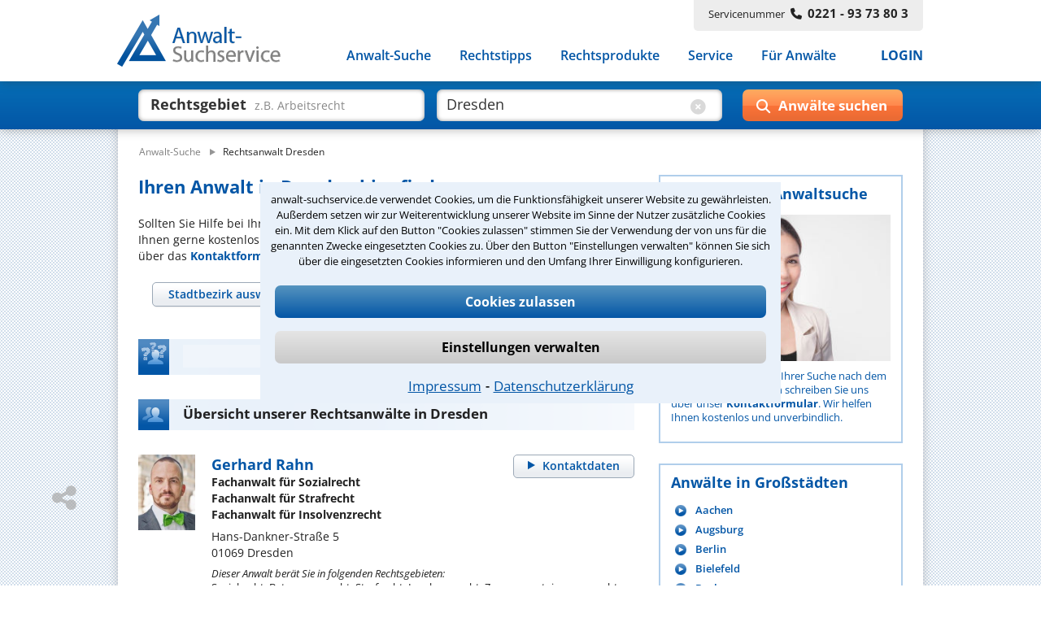

--- FILE ---
content_type: text/html;charset=UTF-8
request_url: https://www.anwalt-suchservice.de/ass/rao/rechtsanwalt_dresden.html
body_size: 24987
content:
<!DOCTYPE html> <html lang="de"> <head> <meta name="robots" content="index,follow"> <meta name="GOOGLEBOT" CONTENT="index,follow"> <meta name="msvalidate.01" content="91FBAEAD51F700639080C9A6F86DCE2A"/> <meta name="google-site-verification" content="lKreNqGVMTJV0XvaifjDjRSIqwS8cQsrCvqDdJLsliU"> <title>Anwalt Dresden | Anwalt-Suchservice</title> <meta name="description" content="Rechtsanwalt Dresden - Juristische Fachkompetenz aus Dresden! Jetzt Anwalt auswählen und Termin vereinbaren. Anwalt-Suchservice - seit 1989 gut beraten! Kategorie: Anwälte Dresden"> <meta name="keywords" content="Anwalt Dresden"> <link rel="canonical" href="https://www.anwalt-suchservice.de/ass/rao/rechtsanwalt_dresden.html"/> <meta name="publisher" content="Anwalt-Suchservice GmbH"> <meta http-equiv="Content-Type" content="text/html; charset=utf-8"> <meta name="author" content="Anwalt-Suchservice GmbH"> <meta name="copyright" content="(c) Anwalt-Suchservice GmbH 1989-2026"> <meta name="viewport" content="width=device-width, initial-scale=1.0"> <meta name="format-detection" content="telephone=no"> <meta name="geo.position" content="51.05040740966797;13.737261772155762"> <meta name="ICBM" content="51.05040740966797,13.737261772155762"> <meta name="geo.placename" content="Dresden"> <meta name="zipcode" content="01069"> <link rel="shortcut icon" href="/ass/media/images/favicon.ico" type="image/x-icon"> <link rel="apple-touch-icon" href="/ass/media/images/ass_touchicon_180.png"> <link id="before_jqui_css" href="/ass/media/open-sans.css" rel="stylesheet" type="text/css"> <link href="/ass/media/styles-f20260109111205.css" media="all" id="ass_stylesheet" rel="stylesheet" type="text/css"> <link href="/ass/media/print2.css" rel="stylesheet" type="text/css" media='print'> <script>function invokeOnLoad(a){window.addEventListener("load",a)}function invokeOnDocumentReady(a){document.addEventListener("DOMContentLoaded",a)};</script> <script type="application/ld+json">{"@context":"http://schema.org","@type":"BreadcrumbList","itemListElement":[{"@type":"ListItem","position":1,"item":{"@type":"WebPage","@id":"https://www.anwalt-suchservice.de","name":"Anwalt-Suche"}},{"@type":"ListItem","position":2,"item":{"@type":"WebPage","@id":"https://www.anwalt-suchservice.de/ass/rao/rechtsanwalt_dresden.html","name":"Rechtsanwalt Dresden"}}]}</script> <link href="/ass/media/fonts/fontawesome-6.4/css/all.min.css" rel="preload" as="style" type="text/css" onload="this.onload=null;this.rel='stylesheet'"> <script src="/ass/media/jquery/jquery-3.6.0.min.js"></script> <script src="/ass/media/js/hoverIntent/jquery.hoverIntent.min.js" defer></script> <script src="/ass/media/js/superfish/superfish.min.js" defer></script> <script id="dacs" src="https://download.digiaccess.org/digiaccess" defer></script> <script>var cachedLoadingPromises={};$.ajaxSetup({cache:true});function loadScript(a,b){if(!cachedLoadingPromises[a]){cachedLoadingPromises[a]=$.getScript(a)}return cachedLoadingPromises[a].done(b)}function loadCSS(a,d,c,e){if(!cachedLoadingPromises[a]){var b=$("<link>").attr({type:"text/css",rel:"stylesheet",media:d||"",href:a});cachedLoadingPromises[a]=$.Deferred(function(f){b.attr("load",function(){f.resolve(a)}).promise()});if(c){b.insertAfter(c)}else{b.appendTo("head")}}return cachedLoadingPromises[a].done(function(f){cachedLoadingPromises[f+"_cnt"]=1;if(e){e(f)}})}function _loadCSS(a,c,b,d){if(!cachedLoadingPromises[a]){cachedLoadingPromises[a]=$.get(a)}return cachedLoadingPromises[a].done(function(e){if(!cachedLoadingPromises[a+"_cnt"]){var f=$("<style>");f.attr("media",c||"");f.html(e);if(b){f.insertAfter(b)}else{f.appendTo("head")}cachedLoadingPromises[a+"_cnt"]=1}if(d){d(a)}})};</script> <script>invokeOnLoad(function(){$(".responsive-menu").superfish({delay:30,speed:1,disableHI:false,animation:{opacity:"show"}});var d=$(".container");$(window).scroll(function(){if($(window).width()>767){if($(this).scrollTop()>80){d.addClass("small")}else{d.removeClass("small")}}});function c(){$(".container").addClass("header-hide");$(".suchbox").removeClass("open")}function b(){$(".container").removeClass("header-hide")}var a=0;$(window).scroll(function(){if(($(window).width()<768)&&($(this).scrollTop()>40)){var e=$(this).scrollTop();if(e>0&&e<$(document).height()-$(window).height()){if(e>a){window.setTimeout(c,10)}else{window.setTimeout(b,10)}a=e}}})});</script> <script>invokeOnLoad(function(){if($('input[name="was"]').val()!==""){$(".placeholder-was").hide();$(".cbt1").show()}if($('input[name="wo"]').val()!==""){$(".placeholder-wo").hide();$(".cbt2").show()}$('input[name="was"]').focusin(function(){$(".placeholder-was").hide()});$('input[name="was"]').focusout(function(){if($(this).val()===""){$(".placeholder-was").show();$(".cbt1").hide()}});$('input[name="was"]').on("input propertychange",function(){if($(this).val()!==""){$(".cbt1").show()}$('input[name="was"]').val($(this).val())});$(".cbt1").on("click",function(){$(".placeholder-was").show();$(".cbt1").hide();$('input[name="was"]').val("")});$('input[name="wo"]').focusin(function(){$(".placeholder-wo").hide()});$('input[name="wo"]').focusout(function(){if($(this).val()===""){$(".placeholder-wo").show();$(".cbt2").hide()}});$('input[name="wo"]').on("input propertychange",function(){if($(this).val()!==""){$(".cbt2").show()}$('input[name="wo"]').val($(this).val())});$(".cbt2").on("click",function(){$(".placeholder-wo").show();$(".cbt2").hide();$('input[name="wo"]').val("")});function a(){if(($(window).width()<1024)&&($(window).width()>767)){$(".suchformular .bt-submit").val("Suchen")}else{if(($(window).width()<=767)&&($(window).width()>480)){$(".suchformular .bt-submit").val("")}else{$(".suchformular .bt-submit").val("Anwälte suchen");var b=$(".container");b.removeClass("small")}}}window.suchbox={callback:$.Callbacks("unique"),model:{},changed:function(c,b){if(window.suchbox.model[c]!==b){window.suchbox.model[c]=b;window.suchbox.notify(c,b)}},init:function(c,b){window.suchbox.model[c]=b},value:function(b){return window.suchbox.model[b]},addListener:function(b){window.suchbox.callback.add(b)},notify:function(c,b){window.suchbox.callback.fire(c,b)}};window.suchbox.init("was",$('input[name="was"]').val());window.suchbox.init("wo",$('input[name="wo"]').val());$(window).resize(a);a()});</script> <script src="/ass/media/js/html.js" defer></script> <script>function loadGTM(){(function(b,m,h,a,g){b[a]=b[a]||[];b[a].push({"gtm.start":new Date().getTime(),event:"gtm.js"});var k=m.getElementsByTagName(h)[0],e=m.createElement(h),c=a!="dataLayer"?"&l="+a:"";e.async=true;e.src="https://www.googletagmanager.com/gtm.js?id="+g+c;k.parentNode.insertBefore(e,k)})(window,document,"script","dataLayer","GTM-MSXLQPW")}var stat_cookie=document.cookie.match("(stat_cookies)=(OK)");stat_cookie=stat_cookie?stat_cookie.pop():"";if(stat_cookie==="OK"){loadGTM()};</script> </head> <body> <script>function loadGTM(){(function(b,m,h,a,g){b[a]=b[a]||[];b[a].push({"gtm.start":new Date().getTime(),event:"gtm.js"});var k=m.getElementsByTagName(h)[0],e=m.createElement(h),c=a!="dataLayer"?"&l="+a:"";e.async=true;e.src="https://www.googletagmanager.com/gtm.js?id="+g+c;k.parentNode.insertBefore(e,k)})(window,document,"script","dataLayer","GTM-MSXLQPW")}var stat_cookie=document.cookie.match("(stat_cookies)=(OK)");stat_cookie=stat_cookie?stat_cookie.pop():"";if(stat_cookie==="OK"){loadGTM()};</script> <aside style="visibility:hidden;"> <div id="cookieoverlay"></div> <div id="cookiebanner"> <div id="cookiefrontpage"> <div class="cookietext"> anwalt-suchservice.de verwendet Cookies, um die Funktionsfähigkeit unserer Website zu gewährleisten. Außerdem setzen wir zur Weiterentwicklung unserer Website im Sinne der Nutzer zusätzliche Cookies ein. Mit dem Klick auf den Button "Cookies zulassen" stimmen Sie der Verwendung der von uns für die genannten Zwecke eingesetzten Cookies zu. Über den Button "Einstellungen verwalten" können Sie sich über die eingesetzten Cookies informieren und den Umfang Ihrer Einwilligung konfigurieren. </div> <div class="cookie-interaktion"> <div class="cookiebuttons"> <button class="button-alles" onclick="alleCookies();">Cookies zulassen</button> <button class="button-auswahl" onclick="toggleErklaerung()">Einstellungen verwalten</button> </div> <div class="cookielinks"> <a href="https://www.anwalt-suchservice.de/impressum.html">Impressum</a> &hybull; <a href="https://www.anwalt-suchservice.de/datenschutz.html">Datenschutzerklärung</a> </div> </div> </div> <div id="cookiedetails"> <div class="headline"> <div class="ueberschrift">Datenschutzeinstellungen</div> <button class="cancel" onclick="toggleErklaerung()"></button> </div> <div class="cookieerklaerung"> <div class="cookieauswahl"> <div id="tech_cookies" class="checkbox_image checkbox_checked"></div> <div class="auswahl_ueberschrift">Notwendige Cookies</div> </div> <div class="cookieerklaerung_single"> <b>KMSSESSIONID:</b> Registriert für anwalt-suchservice.de einen eindeutigen Sitzungsbezeichner, um zusammengehörige Anfragen eines Benutzers anonymisiert zu erkennen. Wird beim Beenden der Browsersitzung gelöscht. </div> <div class="cookieerklaerung_single"> <b>tech_cookies:</b> Registriert für anwalt-suchservice.de die Zeichenkette 'OK' um die Cookieauswahl für notwendige Cookies als gewählt zu markieren. Wird nach 10 Tage gelöscht </div> <div class="cookieerklaerung_single"> <b>stat_cookies:</b> Registriert für anwalt-suchservice.de die Zeichenkette 'OK' um die Cookieauswahl für statistische Cookies als gewählt zu markieren. Wird nach 10 Tage gelöscht </div> </div> <div class="cookieerklaerung"> <div class="cookieauswahl"> <div id="stat_cookies" class="checkbox_image checkbox_unchecked" onclick="statistiken()"></div> <div class="auswahl_ueberschrift"> Statistiken</div> </div> <div class="cookieerklaerung_single"> <b>_ga:</b> Wird von Google Analytics verwendet, um Besucher der Website zu unterscheiden. Wird nach 2 Jahren gelöscht </div> <div class="cookieerklaerung_single"> <b>_gat:</b> Wird von Google Analytics verwendet, um die Anforderungsrate einzuschränken. Wird nach 1 Tag gelöscht </div> <div class="cookieerklaerung_single"> <b>_gid:</b> Wird von Google Analytics verwendet, um Besucher der Website zu unterscheiden. Wird nach 1 Tag gelöscht </div> </div> <div class="cookiebuttons"> <button class="button-alles" onclick="cookiebanner_ok()">Zustimmen</button> </div> </div> </div> <script>function statistiken(){if($("#stat_cookies").hasClass("checkbox_checked")){$("#stat_cookies").removeClass("checkbox_checked");$("#stat_cookies").addClass("checkbox_unchecked")}else{$("#stat_cookies").removeClass("checkbox_unchecked");$("#stat_cookies").addClass("checkbox_checked")}}function alleCookies(){$("#stat_cookies").removeClass("checkbox_unchecked");$("#stat_cookies").addClass("checkbox_checked");cookiebanner_ok()}function cookiebanner_ok(){var e=new Date();var f=10;e.setTime(e.getTime()+(f*24*60*60*1000));document.cookie="tech_cookies=OK; expires="+e.toUTCString()+"; path=/; Secure";if($("#stat_cookies").hasClass("checkbox_checked")){document.cookie="stat_cookies=OK; expires="+e.toUTCString()+"; path=/; Secure";if(typeof window.loadGTM!=="undefined"){loadGTM()}jo("USER","COOKIE_CONSENT_CONFIRM","all_cookies",location.href)}else{console.log("delete statistik cookies");document.cookie="stat_cookies=NOK; expires="+e.toUTCString()+"; path=/; Secure";var a=location.hostname.split(".");var c="."+a.slice(a.length-2).join(".");var b=document.cookie.match("_ga=")?true:false;document.cookie="_ga=;  expires=Thu, 01 Jan 1970 00:00:00 UTC; domain="+c+"; path=/;";document.cookie="_gat=; expires=Thu, 01 Jan 1970 00:00:00 UTC; domain="+c+"; path=/;";document.cookie="_gid=; expires=Thu, 01 Jan 1970 00:00:00 UTC; domain="+c+"; path=/;";jo("USER","COOKIE_CONSENT_CONFIRM","tech_cookies",location.href);if(b===true){location.reload()}}$("#cookiebanner").parent().detach()}function toggleErklaerung(){$("#cookiedetails").toggle();$("#cookiefrontpage").toggle()}invokeOnDocumentReady(function(){var a=document.cookie.match("(tech_cookies)=(OK)");a=a?a.pop():"";if(a!=="OK"){$("#cookiebanner").parent().css("visibility","")}else{$("#cookiebanner").parent().detach()}});</script> </aside> <div class='container rao'> <header> <div class="header"> <div class="centerfield"> <div class="logo"> <a href="https://www.anwalt-suchservice.de" title="Anwalt-Suchservice" rel="nofollow"> <img alt="Anwalt-Suchservice" src="/ass/media/images/logo_204.png" width="204" height="65"> </a> </div> <div class="servicenr"> Servicenummer<span class="nr-bold fa fa-phone"></span><span class="nr-bold">0221 - 93 73 80 3</span> </div> <div class="nav-balken"> <div class="lupe-mobil" onclick="$('.suchbox').toggleClass('open');"> <span class="fa fa-search"></span> </div> <div class="menue-mobil" onclick="$('.container').toggleClass('mob-nav-open');"> <span class="fa fa-bars"></span> </div> <nav class="navigation"> <ul class="nav-menu responsive-menu"> <li class="has-sub"> <a href="javascript:void(0)">Anwalt-Suche</a> <ul> <li> <a href="https://www.anwalt-suchservice.de/rechtsgebiete.html" title="Rechtsgebiete" rel="nofollow"> <span class="fa fa-arrow-right"></span>Nach Rechtsgebieten </a> </li> <li> <a href="https://www.anwalt-suchservice.de/orte.html" title="Kanzleistandorte" rel="nofollow"> <span class="fa fa-arrow-right"></span>Nach Orten </a> </li> <li> <a href="https://www.anwalt-suchservice.de/rechtsthemen.html" title="Rechtsthemen" rel="nofollow"> <span class="fa fa-arrow-right"></span>Nach Rechtsthemen</a> </li> <a href="https://www.anwalt-suchservice.de/fachanwaelte.html" title="Fachanwälte" rel="nofollow"> <span class="fa fa-arrow-right"></span>Nach Fachanwälten</a> </li> </ul> </li> <li> <a href="https://www.anwalt-suchservice.de/rechtstipps/index.html" title="Rechtstipps" rel="nofollow"> Rechtstipps </a> </li> <li> <a href="https://www.anwalt-suchservice.de/rechtsprodukte/index.html" title="Rechtsprodukte" rel="nofollow"> Rechtsprodukte </a> </li> <li> <a href="https://www.anwalt-suchservice.de/service/verteiler.html" title="Service" rel="nofollow"> Service </a> </li> <li> <a href="https://www.anwalt-suchservice.de/fuer_anwaelte/index.html" title="Für Anwälte" rel="nofollow"> Für Anwälte </a> </li> <li class="login"> <a href="javascript:load_login_form('/ass/home/login_form.jsp')" rel="nofollow">LOGIN</a> </li> </ul> </nav> </div> </div> </div> </header> <aside class="suchbox"> <div class="centerfield"> <div> <form action="/ass/trefferliste.html" method="POST" class="suchformular"> <div class="input-was"> <input type="text" autocomplete="off" name="was" aria-label="suche was" class="input-text" value=""> <div class="clear-bt cbt1"> <span class="fa fa-circle-xmark"></span> </div> <div class="placeholder-was" style='pointer-events:none;display:block;'> Rechtsgebiet<span>z.B. Arbeitsrecht</span> </div> </div> <div class="input-wo"> <input type="text" autocomplete="off" name="wo" aria-label="suche wo" class="input-text" value="Dresden"> <div class="clear-bt cbt2" style='display:block;'> <span class="fa fa-circle-xmark"></span> </div> <div class="placeholder-wo" style='pointer-events:none;'> Ort<span>z.B. Köln / 50968</span> </div> </div> <div class="wrp-submit-suchbox"> <span class="fa fa-search"></span> <span class="fa fa-chevron-right"></span> <input type="button" value="" title="Anwälte suchen" class="bt-submit" onclick="submitSuchformular($(this));"> </div> </form> <div class='clr'></div> </div> </div> </aside> <script src="/ass/suchen/_vorschlag_js.jsp" async></script> <script>invokeOnLoad(function(){$("input[name='wo']").keyup(vorschlagKeyup);$("input[name='wo']").keydown(vorschlagKeydown);$("input[name='was']").keyup(vorschlagKeyup);$("input[name='was']").keydown(vorschlagKeydown)});</script> <div class='main '> <div class="centerfield"> <div class="subnavigation"></div> <div class="min_hoehe"></div> <nav> <div class="breadcrumb"> <ol> <li style="display: inline;"> <a href="/" title="Anwalt-Suchservice"><span>Anwalt-Suche</span></a> </li> <li style="display: inline;"> <img loading='lazy' src="/ass/media/images/pfeil_breadcrumb.png" alt="pfeil_breadcrumb" width="15" height="9"> <a class="act" href="/ass/rao/rechtsanwalt_dresden.html" title="Rechtsanwalt Dresden"><span>Rechtsanwalt Dresden</span></a> </li> </ol> </div> </nav> <div class="wrapper"> <div class="content "> <main> <article> <div> <h1> Ihren Anwalt in Dresden hier finden </h1> <p> Sollten Sie Hilfe bei Ihrer Suche nach dem richtigen Anwalt für benötigen, helfen wir Ihnen gerne kostenlos und unverbindlich. Schreiben Sie uns einfach eine kurze Nachricht über das <a href="javascript:kms.scrollTo('#formular_hilfe')">Kontaktformular</a>. </p> </div> <nav> <div class="container_ort_rg_tabs_wrapper"> <style>.container_ort_rg_tabs{visibility:hidden;height:50px}@media only screen and (min-width:479px){.content .container_ort_rg_tabs{visibility:hidden;height:112px}}</style> <div class="container_ort_rg_tabs"> <div class="ort_rg_tabs"> <ul> <li class="tab_left tab_select_ort"><a href="#tab_panel_list_ort" data-name="tabl"><span class="tab_button">Stadtbezirk auswählen</span></a></li> <li class="tab_right tab_select_rg"><a href="#tab_panel_list_rg" data-name="tabr"><span class="tab_button">Schwerpunkt auswählen</span></a></li> </ul> <div id="tab_panel_list_ort"> <p>Ihr Ort ist nicht dabei?<br><a href="javascript:kms.scrollTo('#formular_hilfe')">Wir helfen Ihnen gerne.</a></p> <div class="container_orte"> <ul class="flatlist_orte"> <li> <a href="/ass/rao/rechtsanwalt_dresden_altstadt.html" title="Anwalt Dresden Altstadt">Altstadt</a> </li> <li> <a href="/ass/rao/rechtsanwalt_dresden_blasewitz.html" title="Anwalt Dresden Blasewitz">Blasewitz</a> </li> <li> <a href="/ass/rao/rechtsanwalt_dresden_cotta.html" title="Anwalt Dresden Cotta">Cotta</a> </li> <li> <a href="/ass/rao/rechtsanwalt_dresden_klotzsche.html" title="Anwalt Dresden Klotzsche">Klotzsche</a> </li> <li> <a href="/ass/rao/rechtsanwalt_dresden_leuben.html" title="Anwalt Dresden Leuben">Leuben</a> </li> <li> <a href="/ass/rao/rechtsanwalt_dresden_loschwitz.html" title="Anwalt Dresden Loschwitz">Loschwitz</a> </li> <li> <a href="/ass/rao/rechtsanwalt_dresden_neustadt.html" title="Anwalt Dresden Neustadt">Neustadt</a> </li> <li> <a href="/ass/rao/rechtsanwalt_dresden_pieschen.html" title="Anwalt Dresden Pieschen">Pieschen</a> </li> <li> <a href="/ass/rao/rechtsanwalt_dresden_plauen.html" title="Anwalt Dresden Plauen">Plauen</a> </li> <li> <a href="/ass/rao/rechtsanwalt_dresden_prohlis.html" title="Anwalt Dresden Prohlis">Prohlis</a> </li> </ul> </div> </div> <div id="tab_panel_list_rg"> <p>Ihr Schwerpunkt ist nicht dabei?<br><a href="javascript:kms.scrollTo('#formular_hilfe')">Wir helfen Ihnen gerne.</a></p> <div class="tab_rg"> <ul class="list_rg"> <li> <a href="../ror/rechtsanwalt_dresden_abfindung.html" title="Anwalt Dresden Abfindung">Abfindung</a> </li> <li> <a href="../ror/rechtsanwalt_dresden_abmahnung.html" title="Anwalt Dresden Abmahnung">Abmahnung</a> </li> <li> <a href="../ror/rechtsanwalt_dresden_abschiebung.html" title="Anwalt Dresden Abschiebung">Abschiebung</a> </li> <li> <a href="../ror/rechtsanwalt_dresden_adoption.html" title="Anwalt Dresden Adoption">Adoption</a> </li> <li> <a href="../ror/rechtsanwalt_dresden_ag.html" title="Anwalt Dresden AG">AG</a> </li> <li> <a href="../ror/rechtsanwalt_dresden_agb.html" title="Anwalt Dresden AGB">AGB</a> </li> <li> <a href="../ror/rechtsanwalt_dresden_agrarrecht.html" title="Anwalt Dresden Agrarrecht">Agrarrecht</a> </li> <li> <a href="../ror/rechtsanwalt_dresden_akteneinsicht.html" title="Anwalt Dresden Akteneinsicht">Akteneinsicht</a> </li> <li> <a href="../ror/rechtsanwalt_dresden_anlegerrecht.html" title="Anwalt Dresden Anlegerrecht">Anlegerrecht</a> </li> <li> <a href="../ror/rechtsanwalt_dresden_anlegerschutz.html" title="Anwalt Dresden Anlegerschutz">Anlegerschutz</a> </li> <li> <a href="../ror/rechtsanwalt_dresden_arbeitslosengeld.html" title="Anwalt Dresden Arbeitslosengeld">Arbeitslosengeld</a> </li> <li> <a href="../ror/rechtsanwalt_dresden_arbeitsrecht.html" title="Anwalt Dresden Arbeitsrecht">Arbeitsrecht</a> </li> <li> <a href="../ror/rechtsanwalt_dresden_arbeitsschutzrecht.html" title="Anwalt Dresden Arbeitsschutzrecht">Arbeitsschutzrecht</a> </li> <li> <a href="../ror/rechtsanwalt_dresden_arbeitsunfall.html" title="Anwalt Dresden Arbeitsunfall">Arbeitsunfall</a> </li> <li> <a href="../ror/rechtsanwalt_dresden_arbeitsunfaehigkeit.html" title="Anwalt Dresden Arbeitsunfähigkeit">Arbeitsunfähigkeit</a> </li> <li> <a href="../ror/rechtsanwalt_dresden_arbeitsvertrag.html" title="Anwalt Dresden Arbeitsvertrag">Arbeitsvertrag</a> </li> <li> <a href="../ror/rechtsanwalt_dresden_arbeitszeugnis.html" title="Anwalt Dresden Arbeitszeugnis">Arbeitszeugnis</a> </li> <li> <a href="../ror/rechtsanwalt_dresden_architektenrecht.html" title="Anwalt Dresden Architektenrecht">Architektenrecht</a> </li> <li> <a href="../ror/rechtsanwalt_dresden_arzthaftungsrecht.html" title="Anwalt Dresden Arzthaftungsrecht">Arzthaftungsrecht</a> </li> <li> <a href="../ror/rechtsanwalt_dresden_arztrecht.html" title="Anwalt Dresden Arztrecht">Arztrecht</a> </li> <li> <a href="../ror/rechtsanwalt_dresden_asylrecht.html" title="Anwalt Dresden Asylrecht">Asylrecht</a> </li> <li> <a href="../ror/rechtsanwalt_dresden_aufenthaltsbestimmungsrecht.html" title="Anwalt Dresden Aufenthaltsbestimmungsrecht">Aufenthaltsbestimmungsrecht</a> </li> <li> <a href="../ror/rechtsanwalt_dresden_aufenthaltsrecht.html" title="Anwalt Dresden Aufenthaltsrecht">Aufenthaltsrecht</a> </li> <li> <a href="../ror/rechtsanwalt_dresden_aufhebungsvertrag.html" title="Anwalt Dresden Aufhebungsvertrag">Aufhebungsvertrag</a> </li> <li> <a href="../ror/rechtsanwalt_dresden_auslaenderrecht.html" title="Anwalt Dresden Ausländerrecht">Ausländerrecht</a> </li> <li> <a href="../ror/rechtsanwalt_dresden_bankrecht.html" title="Anwalt Dresden Bankrecht">Bankrecht</a> </li> <li> <a href="../ror/rechtsanwalt_dresden_baugenehmigung.html" title="Anwalt Dresden Baugenehmigung">Baugenehmigung</a> </li> <li> <a href="../ror/rechtsanwalt_dresden_baumaengel.html" title="Anwalt Dresden Baumängel">Baumängel</a> </li> <li> <a href="../ror/rechtsanwalt_dresden_baurecht.html" title="Anwalt Dresden Baurecht">Baurecht</a> </li> <li> <a href="../ror/rechtsanwalt_dresden_bauvertrag.html" title="Anwalt Dresden Bauvertrag">Bauvertrag</a> </li> <li> <a href="../ror/rechtsanwalt_dresden_beamtenrecht.html" title="Anwalt Dresden Beamtenrecht">Beamtenrecht</a> </li> <li> <a href="../ror/rechtsanwalt_dresden_behandlungsfehler.html" title="Anwalt Dresden Behandlungsfehler">Behandlungsfehler</a> </li> <li> <a href="../ror/rechtsanwalt_dresden_behindertenrecht.html" title="Anwalt Dresden Behindertenrecht">Behindertenrecht</a> </li> <li> <a href="../ror/rechtsanwalt_dresden_beleidigung.html" title="Anwalt Dresden Beleidigung">Beleidigung</a> </li> <li> <a href="../ror/rechtsanwalt_dresden_berufshaftpflichtversicherung.html" title="Anwalt Dresden Berufshaftpflichtversicherung">Berufshaftpflichtversicherung</a> </li> <li> <a href="../ror/rechtsanwalt_dresden_berufskrankheit.html" title="Anwalt Dresden Berufskrankheit">Berufskrankheit</a> </li> <li> <a href="../ror/rechtsanwalt_dresden_berufsrecht_der_freien_berufe.html" title="Anwalt Dresden Berufsrecht der freien Berufe">Berufsrecht der freien Berufe</a> </li> <li> <a href="../ror/rechtsanwalt_dresden_berufsunfaehigkeit.html" title="Anwalt Dresden Berufsunfähigkeit">Berufsunfähigkeit</a> </li> <li> <a href="../ror/rechtsanwalt_dresden_berufsunfaehigkeitsversicherung.html" title="Anwalt Dresden Berufsunfähigkeitsversicherung">Berufsunfähigkeitsversicherung</a> </li> <li> <a href="../ror/rechtsanwalt_dresden_besuchsrecht.html" title="Anwalt Dresden Besuchsrecht">Besuchsrecht</a> </li> <li> <a href="../ror/rechtsanwalt_dresden_betreuungsrecht.html" title="Anwalt Dresden Betreuungsrecht">Betreuungsrecht</a> </li> <li> <a href="../ror/rechtsanwalt_dresden_betriebspruefung.html" title="Anwalt Dresden Betriebsprüfung">Betriebsprüfung</a> </li> <li> <a href="../ror/rechtsanwalt_dresden_betriebsrat.html" title="Anwalt Dresden Betriebsrat">Betriebsrat</a> </li> <li> <a href="../ror/rechtsanwalt_dresden_betrug.html" title="Anwalt Dresden Betrug">Betrug</a> </li> <li> <a href="../ror/rechtsanwalt_dresden_bilderklau.html" title="Anwalt Dresden Bilderklau">Bilderklau</a> </li> <li> <a href="../ror/rechtsanwalt_dresden_btmg.html" title="Anwalt Dresden BTMG">BTMG</a> </li> <li> <a href="../ror/rechtsanwalt_dresden_bussgeld.html" title="Anwalt Dresden Bußgeld">Bußgeld</a> </li> <li> <a href="../ror/rechtsanwalt_dresden_copyright.html" title="Anwalt Dresden Copyright">Copyright</a> </li> <li> <a href="../ror/rechtsanwalt_dresden_darlehen.html" title="Anwalt Dresden Darlehen">Darlehen</a> </li> <li> <a href="../ror/rechtsanwalt_dresden_datenschutzrecht.html" title="Anwalt Dresden Datenschutzrecht">Datenschutzrecht</a> </li> <li> <a href="../ror/rechtsanwalt_dresden_denkmalschutz.html" title="Anwalt Dresden Denkmalschutz">Denkmalschutz</a> </li> <li> <a href="../ror/rechtsanwalt_dresden_diebstahl.html" title="Anwalt Dresden Diebstahl">Diebstahl</a> </li> <li> <a href="../ror/rechtsanwalt_dresden_disziplinarrecht.html" title="Anwalt Dresden Disziplinarrecht">Disziplinarrecht</a> </li> <li> <a href="../ror/rechtsanwalt_dresden_dsgvo.html" title="Anwalt Dresden DSGVO">DSGVO</a> </li> <li> <a href="../ror/rechtsanwalt_dresden_dsl-vertrag.html" title="Anwalt Dresden DSL-Vertrag">DSL-Vertrag</a> </li> <li> <a href="../ror/rechtsanwalt_dresden_ebay_recht.html" title="Anwalt Dresden ebay Recht">ebay Recht</a> </li> <li> <a href="../ror/rechtsanwalt_dresden_eherecht.html" title="Anwalt Dresden Eherecht">Eherecht</a> </li> <li> <a href="../ror/rechtsanwalt_dresden_ehevertrag.html" title="Anwalt Dresden Ehevertrag">Ehevertrag</a> </li> <li> <a href="../ror/rechtsanwalt_dresden_eigenbedarf.html" title="Anwalt Dresden Eigenbedarf">Eigenbedarf</a> </li> <li> <a href="../ror/rechtsanwalt_dresden_einstweilige_verfuegung.html" title="Anwalt Dresden einstweilige Verfügung">einstweilige Verfügung</a> </li> <li> <a href="../ror/rechtsanwalt_dresden_einwanderung.html" title="Anwalt Dresden Einwanderung">Einwanderung</a> </li> <li> <a href="../ror/rechtsanwalt_dresden_elternunterhalt.html" title="Anwalt Dresden Elternunterhalt">Elternunterhalt</a> </li> <li> <a href="../ror/rechtsanwalt_dresden_elternzeit.html" title="Anwalt Dresden Elternzeit">Elternzeit</a> </li> <li> <a href="../ror/rechtsanwalt_dresden_energierecht.html" title="Anwalt Dresden Energierecht">Energierecht</a> </li> <li> <a href="../ror/rechtsanwalt_dresden_enterbung.html" title="Anwalt Dresden Enterbung">Enterbung</a> </li> <li> <a href="../ror/rechtsanwalt_dresden_erbbaurecht.html" title="Anwalt Dresden Erbbaurecht">Erbbaurecht</a> </li> <li> <a href="../ror/rechtsanwalt_dresden_erbengemeinschaft.html" title="Anwalt Dresden Erbengemeinschaft">Erbengemeinschaft</a> </li> <li> <a href="../ror/rechtsanwalt_dresden_erbfolge.html" title="Anwalt Dresden Erbfolge">Erbfolge</a> </li> <li> <a href="../ror/rechtsanwalt_dresden_erbrecht.html" title="Anwalt Dresden Erbrecht">Erbrecht</a> </li> <li> <a href="../ror/rechtsanwalt_dresden_erbschaftssteuer.html" title="Anwalt Dresden Erbschaftssteuer">Erbschaftssteuer</a> </li> <li> <a href="../ror/rechtsanwalt_dresden_erbvertrag.html" title="Anwalt Dresden Erbvertrag">Erbvertrag</a> </li> <li> <a href="../ror/rechtsanwalt_dresden_erwerbsminderungsrente.html" title="Anwalt Dresden Erwerbsminderungsrente">Erwerbsminderungsrente</a> </li> <li> <a href="../ror/rechtsanwalt_dresden_existenzgruendung.html" title="Anwalt Dresden Existenzgründung">Existenzgründung</a> </li> <li> <a href="../ror/rechtsanwalt_dresden_fahrerflucht.html" title="Anwalt Dresden Fahrerflucht">Fahrerflucht</a> </li> <li> <a href="../ror/rechtsanwalt_dresden_fahrverbot.html" title="Anwalt Dresden Fahrverbot">Fahrverbot</a> </li> <li> <a href="../ror/rechtsanwalt_dresden_familienrecht.html" title="Anwalt Dresden Familienrecht">Familienrecht</a> </li> <li> <a href="../ror/rechtsanwalt_dresden_familienzusammenfuehrung.html" title="Anwalt Dresden Familienzusammenführung">Familienzusammenführung</a> </li> <li> <a href="../ror/rechtsanwalt_dresden_filesharing.html" title="Anwalt Dresden Filesharing">Filesharing</a> </li> <li> <a href="../ror/rechtsanwalt_dresden_filmrecht.html" title="Anwalt Dresden Filmrecht">Filmrecht</a> </li> <li> <a href="../ror/rechtsanwalt_dresden_flugverspaetung.html" title="Anwalt Dresden Flugverspätung">Flugverspätung</a> </li> <li> <a href="../ror/rechtsanwalt_dresden_franchiserecht.html" title="Anwalt Dresden Franchiserecht">Franchiserecht</a> </li> <li> <a href="../ror/rechtsanwalt_dresden_fuehrerschein.html" title="Anwalt Dresden Führerschein">Führerschein</a> </li> <li> <a href="../ror/rechtsanwalt_dresden_gbr.html" title="Anwalt Dresden GbR">GbR</a> </li> <li> <a href="../ror/rechtsanwalt_dresden_gegendarstellung.html" title="Anwalt Dresden Gegendarstellung">Gegendarstellung</a> </li> <li> <a href="../ror/rechtsanwalt_dresden_geistiges_eigentum.html" title="Anwalt Dresden Geistiges Eigentum">Geistiges Eigentum</a> </li> <li> <a href="../ror/rechtsanwalt_dresden_geschmacksmuster.html" title="Anwalt Dresden Geschmacksmuster">Geschmacksmuster</a> </li> <li> <a href="../ror/rechtsanwalt_dresden_geschaeftsfuehrer.html" title="Anwalt Dresden Geschäftsführer">Geschäftsführer</a> </li> <li> <a href="../ror/rechtsanwalt_dresden_gesellschaftsrecht.html" title="Anwalt Dresden Gesellschaftsrecht">Gesellschaftsrecht</a> </li> <li> <a href="../ror/rechtsanwalt_dresden_gesundheitsrecht.html" title="Anwalt Dresden Gesundheitsrecht">Gesundheitsrecht</a> </li> <li> <a href="../ror/rechtsanwalt_dresden_gewerberecht.html" title="Anwalt Dresden Gewerberecht">Gewerberecht</a> </li> <li> <a href="../ror/rechtsanwalt_dresden_gewerblicher_rechtsschutz.html" title="Anwalt Dresden Gewerblicher Rechtsschutz">Gewerblicher Rechtsschutz</a> </li> <li> <a href="../ror/rechtsanwalt_dresden_gewaehrleistung.html" title="Anwalt Dresden Gewährleistung">Gewährleistung</a> </li> <li> <a href="../ror/rechtsanwalt_dresden_gmbh-recht.html" title="Anwalt Dresden GmbH-Recht">GmbH-Recht</a> </li> <li> <a href="../ror/rechtsanwalt_dresden_grundschuld.html" title="Anwalt Dresden Grundschuld">Grundschuld</a> </li> <li> <a href="../ror/rechtsanwalt_dresden_grundstuecksrecht.html" title="Anwalt Dresden Grundstücksrecht">Grundstücksrecht</a> </li> <li> <a href="../ror/rechtsanwalt_dresden_guetertrennung.html" title="Anwalt Dresden Gütertrennung">Gütertrennung</a> </li> <li> <a href="../ror/rechtsanwalt_dresden_haftpflichtrecht.html" title="Anwalt Dresden Haftpflichtrecht">Haftpflichtrecht</a> </li> <li> <a href="../ror/rechtsanwalt_dresden_haftpflichtversicherung.html" title="Anwalt Dresden Haftpflichtversicherung">Haftpflichtversicherung</a> </li> <li> <a href="../ror/rechtsanwalt_dresden_haftungsrecht.html" title="Anwalt Dresden Haftungsrecht">Haftungsrecht</a> </li> <li> <a href="../ror/rechtsanwalt_dresden_handelsrecht.html" title="Anwalt Dresden Handelsrecht">Handelsrecht</a> </li> <li> <a href="../ror/rechtsanwalt_dresden_hartz_iv_4_vier.html" title="Anwalt Dresden Hartz IV 4 Vier">Hartz IV 4 Vier</a> </li> <li> <a href="../ror/rechtsanwalt_dresden_hauskauf.html" title="Anwalt Dresden Hauskauf">Hauskauf</a> </li> <li> <a href="../ror/rechtsanwalt_dresden_hochschulrecht.html" title="Anwalt Dresden Hochschulrecht">Hochschulrecht</a> </li> <li> <a href="../ror/rechtsanwalt_dresden_haeusliche_gewalt.html" title="Anwalt Dresden Häusliche Gewalt">Häusliche Gewalt</a> </li> <li> <a href="../ror/rechtsanwalt_dresden_immobilienrecht.html" title="Anwalt Dresden Immobilienrecht">Immobilienrecht</a> </li> <li> <a href="../ror/rechtsanwalt_dresden_inkasso.html" title="Anwalt Dresden Inkasso">Inkasso</a> </li> <li> <a href="../ror/rechtsanwalt_dresden_insolvenzrecht.html" title="Anwalt Dresden Insolvenzrecht">Insolvenzrecht</a> </li> <li> <a href="../ror/rechtsanwalt_dresden_insolvenzstrafrecht.html" title="Anwalt Dresden Insolvenzstrafrecht">Insolvenzstrafrecht</a> </li> <li> <a href="../ror/rechtsanwalt_dresden_internationales_erbrecht.html" title="Anwalt Dresden Internationales Erbrecht">Internationales Erbrecht</a> </li> <li> <a href="../ror/rechtsanwalt_dresden_internationales_familienrecht.html" title="Anwalt Dresden Internationales Familienrecht">Internationales Familienrecht</a> </li> <li> <a href="../ror/rechtsanwalt_dresden_internationales_recht.html" title="Anwalt Dresden Internationales Recht">Internationales Recht</a> </li> <li> <a href="../ror/rechtsanwalt_dresden_internetrecht.html" title="Anwalt Dresden Internetrecht">Internetrecht</a> </li> <li> <a href="../ror/rechtsanwalt_dresden_it-recht.html" title="Anwalt Dresden IT-Recht">IT-Recht</a> </li> <li> <a href="../ror/rechtsanwalt_dresden_jagdrecht.html" title="Anwalt Dresden Jagdrecht">Jagdrecht</a> </li> <li> <a href="../ror/rechtsanwalt_dresden_jugendhilfe.html" title="Anwalt Dresden Jugendhilfe">Jugendhilfe</a> </li> <li> <a href="../ror/rechtsanwalt_dresden_jugendstrafrecht.html" title="Anwalt Dresden Jugendstrafrecht">Jugendstrafrecht</a> </li> <li> <a href="../ror/rechtsanwalt_dresden_kanalgebuehren.html" title="Anwalt Dresden Kanalgebühren">Kanalgebühren</a> </li> <li> <a href="../ror/rechtsanwalt_dresden_kapitalanlagerecht.html" title="Anwalt Dresden Kapitalanlagerecht">Kapitalanlagerecht</a> </li> <li> <a href="../ror/rechtsanwalt_dresden_kapitalmarktrecht.html" title="Anwalt Dresden Kapitalmarktrecht">Kapitalmarktrecht</a> </li> <li> <a href="../ror/rechtsanwalt_dresden_kaufrecht.html" title="Anwalt Dresden Kaufrecht">Kaufrecht</a> </li> <li> <a href="../ror/rechtsanwalt_dresden_kaufvertrag.html" title="Anwalt Dresden Kaufvertrag">Kaufvertrag</a> </li> <li> <a href="../ror/rechtsanwalt_dresden_kg.html" title="Anwalt Dresden KG">KG</a> </li> <li> <a href="../ror/rechtsanwalt_dresden_kindergeld.html" title="Anwalt Dresden Kindergeld">Kindergeld</a> </li> <li> <a href="../ror/rechtsanwalt_dresden_kindesunterhalt.html" title="Anwalt Dresden Kindesunterhalt">Kindesunterhalt</a> </li> <li> <a href="../ror/rechtsanwalt_dresden_kindschaftsrecht.html" title="Anwalt Dresden Kindschaftsrecht">Kindschaftsrecht</a> </li> <li> <a href="../ror/rechtsanwalt_dresden_kirchenrecht.html" title="Anwalt Dresden Kirchenrecht">Kirchenrecht</a> </li> <li> <a href="../ror/rechtsanwalt_dresden_kitaplatz.html" title="Anwalt Dresden Kitaplatz">Kitaplatz</a> </li> <li> <a href="../ror/rechtsanwalt_dresden_kommunalrecht.html" title="Anwalt Dresden Kommunalrecht">Kommunalrecht</a> </li> <li> <a href="../ror/rechtsanwalt_dresden_krankengeld.html" title="Anwalt Dresden Krankengeld">Krankengeld</a> </li> <li> <a href="../ror/rechtsanwalt_dresden_krankentagegeldversicherung.html" title="Anwalt Dresden Krankentagegeldversicherung">Krankentagegeldversicherung</a> </li> <li> <a href="../ror/rechtsanwalt_dresden_krankenversicherung.html" title="Anwalt Dresden Krankenversicherung">Krankenversicherung</a> </li> <li> <a href="../ror/rechtsanwalt_dresden_krankenversicherungsrecht.html" title="Anwalt Dresden Krankenversicherungsrecht">Krankenversicherungsrecht</a> </li> <li> <a href="../ror/rechtsanwalt_dresden_kreditrecht.html" title="Anwalt Dresden Kreditrecht">Kreditrecht</a> </li> <li> <a href="../ror/rechtsanwalt_dresden_koerperverletzung.html" title="Anwalt Dresden Körperverletzung">Körperverletzung</a> </li> <li> <a href="../ror/rechtsanwalt_dresden_kuendigung.html" title="Anwalt Dresden Kündigung">Kündigung</a> </li> <li> <a href="../ror/rechtsanwalt_dresden_kuendigungsschutzrecht.html" title="Anwalt Dresden Kündigungsschutzrecht">Kündigungsschutzrecht</a> </li> <li> <a href="../ror/rechtsanwalt_dresden_kuenstlersozialversicherung.html" title="Anwalt Dresden Künstlersozialversicherung">Künstlersozialversicherung</a> </li> <li> <a href="../ror/rechtsanwalt_dresden_landwirtschaftsrecht.html" title="Anwalt Dresden Landwirtschaftsrecht">Landwirtschaftsrecht</a> </li> <li> <a href="../ror/rechtsanwalt_dresden_leasing.html" title="Anwalt Dresden Leasing">Leasing</a> </li> <li> <a href="../ror/rechtsanwalt_dresden_lebensversicherung.html" title="Anwalt Dresden Lebensversicherung">Lebensversicherung</a> </li> <li> <a href="../ror/rechtsanwalt_dresden_lizenzrecht.html" title="Anwalt Dresden Lizenzrecht">Lizenzrecht</a> </li> <li> <a href="../ror/rechtsanwalt_dresden_maklerrecht.html" title="Anwalt Dresden Maklerrecht">Maklerrecht</a> </li> <li> <a href="../ror/rechtsanwalt_dresden_markenanmeldung.html" title="Anwalt Dresden Markenanmeldung">Markenanmeldung</a> </li> <li> <a href="../ror/rechtsanwalt_dresden_markenrecht.html" title="Anwalt Dresden Markenrecht">Markenrecht</a> </li> <li> <a href="../ror/rechtsanwalt_dresden_mediation.html" title="Anwalt Dresden Mediation">Mediation</a> </li> <li> <a href="../ror/rechtsanwalt_dresden_medienrecht.html" title="Anwalt Dresden Medienrecht">Medienrecht</a> </li> <li> <a href="../ror/rechtsanwalt_dresden_medizinrecht.html" title="Anwalt Dresden Medizinrecht">Medizinrecht</a> </li> <li> <a href="../ror/rechtsanwalt_dresden_mieter.html" title="Anwalt Dresden Mieter">Mieter</a> </li> <li> <a href="../ror/rechtsanwalt_dresden_mieterschutz.html" title="Anwalt Dresden Mieterschutz">Mieterschutz</a> </li> <li> <a href="../ror/rechtsanwalt_dresden_mietkaution.html" title="Anwalt Dresden Mietkaution">Mietkaution</a> </li> <li> <a href="../ror/rechtsanwalt_dresden_mietminderung.html" title="Anwalt Dresden Mietminderung">Mietminderung</a> </li> <li> <a href="../ror/rechtsanwalt_dresden_mietrecht.html" title="Anwalt Dresden Mietrecht">Mietrecht</a> </li> <li> <a href="../ror/rechtsanwalt_dresden_mietvertrag.html" title="Anwalt Dresden Mietvertrag">Mietvertrag</a> </li> <li> <a href="../ror/rechtsanwalt_dresden_migrationsrecht.html" title="Anwalt Dresden Migrationsrecht">Migrationsrecht</a> </li> <li> <a href="../ror/rechtsanwalt_dresden_mitbestimmungsrecht.html" title="Anwalt Dresden Mitbestimmungsrecht">Mitbestimmungsrecht</a> </li> <li> <a href="../ror/rechtsanwalt_dresden_mobbing.html" title="Anwalt Dresden Mobbing">Mobbing</a> </li> <li> <a href="../ror/rechtsanwalt_dresden_mord.html" title="Anwalt Dresden Mord">Mord</a> </li> <li> <a href="../ror/rechtsanwalt_dresden_mpu.html" title="Anwalt Dresden MPU">MPU</a> </li> <li> <a href="../ror/rechtsanwalt_dresden_musikrecht.html" title="Anwalt Dresden Musikrecht">Musikrecht</a> </li> <li> <a href="../ror/rechtsanwalt_dresden_mutterschutz.html" title="Anwalt Dresden Mutterschutz">Mutterschutz</a> </li> <li> <a href="../ror/rechtsanwalt_dresden_nachbarrecht.html" title="Anwalt Dresden Nachbarrecht">Nachbarrecht</a> </li> <li> <a href="../ror/rechtsanwalt_dresden_nachlass.html" title="Anwalt Dresden Nachlass">Nachlass</a> </li> <li> <a href="../ror/rechtsanwalt_dresden_namensrecht.html" title="Anwalt Dresden Namensrecht">Namensrecht</a> </li> <li> <a href="../ror/rechtsanwalt_dresden_nebenklage.html" title="Anwalt Dresden Nebenklage">Nebenklage</a> </li> <li> <a href="../ror/rechtsanwalt_dresden_nebenkostenabrechnung.html" title="Anwalt Dresden Nebenkostenabrechnung">Nebenkostenabrechnung</a> </li> <li> <a href="../ror/rechtsanwalt_dresden_online-scheidung.html" title="Anwalt Dresden Online-Scheidung">Online-Scheidung</a> </li> <li> <a href="../ror/rechtsanwalt_dresden_onlinerecht.html" title="Anwalt Dresden Onlinerecht">Onlinerecht</a> </li> <li> <a href="../ror/rechtsanwalt_dresden_opferhilfe.html" title="Anwalt Dresden Opferhilfe">Opferhilfe</a> </li> <li> <a href="../ror/rechtsanwalt_dresden_ordnungswidrigkeit.html" title="Anwalt Dresden Ordnungswidrigkeit">Ordnungswidrigkeit</a> </li> <li> <a href="../ror/rechtsanwalt_dresden_pachtrecht.html" title="Anwalt Dresden Pachtrecht">Pachtrecht</a> </li> <li> <a href="../ror/rechtsanwalt_dresden_parkverbot.html" title="Anwalt Dresden Parkverbot">Parkverbot</a> </li> <li> <a href="../ror/rechtsanwalt_dresden_patentrecht.html" title="Anwalt Dresden Patentrecht">Patentrecht</a> </li> <li> <a href="../ror/rechtsanwalt_dresden_patientenrecht.html" title="Anwalt Dresden Patientenrecht">Patientenrecht</a> </li> <li> <a href="../ror/rechtsanwalt_dresden_patientenverfuegung.html" title="Anwalt Dresden Patientenverfügung">Patientenverfügung</a> </li> <li> <a href="../ror/rechtsanwalt_dresden_persoenlichkeitsrecht.html" title="Anwalt Dresden Persönlichkeitsrecht">Persönlichkeitsrecht</a> </li> <li> <a href="../ror/rechtsanwalt_dresden_pferderecht.html" title="Anwalt Dresden Pferderecht">Pferderecht</a> </li> <li> <a href="../ror/rechtsanwalt_dresden_pflegestufe.html" title="Anwalt Dresden Pflegestufe">Pflegestufe</a> </li> <li> <a href="../ror/rechtsanwalt_dresden_pflichtteil.html" title="Anwalt Dresden Pflichtteil">Pflichtteil</a> </li> <li> <a href="../ror/rechtsanwalt_dresden_pflichtverteidiger.html" title="Anwalt Dresden Pflichtverteidiger">Pflichtverteidiger</a> </li> <li> <a href="../ror/rechtsanwalt_dresden_plagiat.html" title="Anwalt Dresden Plagiat">Plagiat</a> </li> <li> <a href="../ror/rechtsanwalt_dresden_presserecht.html" title="Anwalt Dresden Presserecht">Presserecht</a> </li> <li> <a href="../ror/rechtsanwalt_dresden_private_krankenversicherung.html" title="Anwalt Dresden Private Krankenversicherung">Private Krankenversicherung</a> </li> <li> <a href="../ror/rechtsanwalt_dresden_privates_baurecht.html" title="Anwalt Dresden Privates Baurecht">Privates Baurecht</a> </li> <li> <a href="../ror/rechtsanwalt_dresden_pruefungsrecht.html" title="Anwalt Dresden Prüfungsrecht">Prüfungsrecht</a> </li> <li> <a href="../ror/rechtsanwalt_dresden_punkte_flensburg.html" title="Anwalt Dresden Punkte Flensburg">Punkte Flensburg</a> </li> <li> <a href="../ror/rechtsanwalt_dresden_recht_am_eigenen_bild.html" title="Anwalt Dresden Recht am eigenen Bild">Recht am eigenen Bild</a> </li> <li> <a href="../ror/rechtsanwalt_dresden_recht_des_oeffentlichen_dienstes.html" title="Anwalt Dresden Recht des öffentlichen Dienstes">Recht des öffentlichen Dienstes</a> </li> <li> <a href="../ror/rechtsanwalt_dresden_rechtsschutzversicherung.html" title="Anwalt Dresden Rechtsschutzversicherung">Rechtsschutzversicherung</a> </li> <li> <a href="../ror/rechtsanwalt_dresden_reiserecht.html" title="Anwalt Dresden Reiserecht">Reiserecht</a> </li> <li> <a href="../ror/rechtsanwalt_dresden_rentenrecht.html" title="Anwalt Dresden Rentenrecht">Rentenrecht</a> </li> <li> <a href="../ror/rechtsanwalt_dresden_rentenversicherung.html" title="Anwalt Dresden Rentenversicherung">Rentenversicherung</a> </li> <li> <a href="../ror/rechtsanwalt_dresden_rentenversicherungsrecht.html" title="Anwalt Dresden Rentenversicherungsrecht">Rentenversicherungsrecht</a> </li> <li> <a href="../ror/rechtsanwalt_dresden_revision.html" title="Anwalt Dresden Revision">Revision</a> </li> <li> <a href="../ror/rechtsanwalt_dresden_rufmord.html" title="Anwalt Dresden Rufmord">Rufmord</a> </li> <li> <a href="../ror/rechtsanwalt_dresden_raeumungsklage.html" title="Anwalt Dresden Räumungsklage">Räumungsklage</a> </li> <li> <a href="../ror/rechtsanwalt_dresden_schadensersatz.html" title="Anwalt Dresden Schadensersatz">Schadensersatz</a> </li> <li> <a href="../ror/rechtsanwalt_dresden_scheidung.html" title="Anwalt Dresden Scheidung">Scheidung</a> </li> <li> <a href="../ror/rechtsanwalt_dresden_schenkung.html" title="Anwalt Dresden Schenkung">Schenkung</a> </li> <li> <a href="../ror/rechtsanwalt_dresden_schiffsfonds.html" title="Anwalt Dresden Schiffsfonds">Schiffsfonds</a> </li> <li> <a href="../ror/rechtsanwalt_dresden_schleudertrauma.html" title="Anwalt Dresden Schleudertrauma">Schleudertrauma</a> </li> <li> <a href="../ror/rechtsanwalt_dresden_schmerzensgeld.html" title="Anwalt Dresden Schmerzensgeld">Schmerzensgeld</a> </li> <li> <a href="../ror/rechtsanwalt_dresden_schulden.html" title="Anwalt Dresden Schulden">Schulden</a> </li> <li> <a href="../ror/rechtsanwalt_dresden_schulrecht.html" title="Anwalt Dresden Schulrecht">Schulrecht</a> </li> <li> <a href="../ror/rechtsanwalt_dresden_schwarzarbeit.html" title="Anwalt Dresden Schwarzarbeit">Schwarzarbeit</a> </li> <li> <a href="../ror/rechtsanwalt_dresden_schwerbehindertenrecht.html" title="Anwalt Dresden Schwerbehindertenrecht">Schwerbehindertenrecht</a> </li> <li> <a href="../ror/rechtsanwalt_dresden_selbstanzeige.html" title="Anwalt Dresden Selbstanzeige">Selbstanzeige</a> </li> <li> <a href="../ror/rechtsanwalt_dresden_seniorenrecht.html" title="Anwalt Dresden Seniorenrecht">Seniorenrecht</a> </li> <li> <a href="../ror/rechtsanwalt_dresden_sexualstrafrecht.html" title="Anwalt Dresden Sexualstrafrecht">Sexualstrafrecht</a> </li> <li> <a href="../ror/rechtsanwalt_dresden_soldatenrecht.html" title="Anwalt Dresden Soldatenrecht">Soldatenrecht</a> </li> <li> <a href="../ror/rechtsanwalt_dresden_sorgerecht.html" title="Anwalt Dresden Sorgerecht">Sorgerecht</a> </li> <li> <a href="../ror/rechtsanwalt_dresden_sozialhilfe.html" title="Anwalt Dresden Sozialhilfe">Sozialhilfe</a> </li> <li> <a href="../ror/rechtsanwalt_dresden_sozialrecht.html" title="Anwalt Dresden Sozialrecht">Sozialrecht</a> </li> <li> <a href="../ror/rechtsanwalt_dresden_sozialversicherungsrecht.html" title="Anwalt Dresden Sozialversicherungsrecht">Sozialversicherungsrecht</a> </li> <li> <a href="../ror/rechtsanwalt_dresden_speditionsrecht.html" title="Anwalt Dresden Speditionsrecht">Speditionsrecht</a> </li> <li> <a href="../ror/rechtsanwalt_dresden_sportrecht.html" title="Anwalt Dresden Sportrecht">Sportrecht</a> </li> <li> <a href="../ror/rechtsanwalt_dresden_staatsangehoerigkeitsrecht.html" title="Anwalt Dresden Staatsangehörigkeitsrecht">Staatsangehörigkeitsrecht</a> </li> <li> <a href="../ror/rechtsanwalt_dresden_stalking.html" title="Anwalt Dresden Stalking">Stalking</a> </li> <li> <a href="../ror/rechtsanwalt_dresden_steuerhinterziehung.html" title="Anwalt Dresden Steuerhinterziehung">Steuerhinterziehung</a> </li> <li> <a href="../ror/rechtsanwalt_dresden_steuerrecht.html" title="Anwalt Dresden Steuerrecht">Steuerrecht</a> </li> <li> <a href="../ror/rechtsanwalt_dresden_steuerstrafrecht.html" title="Anwalt Dresden Steuerstrafrecht">Steuerstrafrecht</a> </li> <li> <a href="../ror/rechtsanwalt_dresden_stiftungsrecht.html" title="Anwalt Dresden Stiftungsrecht">Stiftungsrecht</a> </li> <li> <a href="../ror/rechtsanwalt_dresden_strafanzeige.html" title="Anwalt Dresden Strafanzeige">Strafanzeige</a> </li> <li> <a href="../ror/rechtsanwalt_dresden_strafrecht.html" title="Anwalt Dresden Strafrecht">Strafrecht</a> </li> <li> <a href="../ror/rechtsanwalt_dresden_strafverteidigung.html" title="Anwalt Dresden Strafverteidigung">Strafverteidigung</a> </li> <li> <a href="../ror/rechtsanwalt_dresden_strassenverkehrsrecht.html" title="Anwalt Dresden Straßenverkehrsrecht">Straßenverkehrsrecht</a> </li> <li> <a href="../ror/rechtsanwalt_dresden_studienplatzklage.html" title="Anwalt Dresden Studienplatzklage">Studienplatzklage</a> </li> <li> <a href="../ror/rechtsanwalt_dresden_tarifrecht.html" title="Anwalt Dresden Tarifrecht">Tarifrecht</a> </li> <li> <a href="../ror/rechtsanwalt_dresden_teilungsversteigerung.html" title="Anwalt Dresden Teilungsversteigerung">Teilungsversteigerung</a> </li> <li> <a href="../ror/rechtsanwalt_dresden_testament.html" title="Anwalt Dresden Testament">Testament</a> </li> <li> <a href="../ror/rechtsanwalt_dresden_transportrecht.html" title="Anwalt Dresden Transportrecht">Transportrecht</a> </li> <li> <a href="../ror/rechtsanwalt_dresden_trennung.html" title="Anwalt Dresden Trennung">Trennung</a> </li> <li> <a href="../ror/rechtsanwalt_dresden_trennungsunterhalt.html" title="Anwalt Dresden Trennungsunterhalt">Trennungsunterhalt</a> </li> <li> <a href="../ror/rechtsanwalt_dresden_tuev.html" title="Anwalt Dresden TÜV">TÜV</a> </li> <li> <a href="../ror/rechtsanwalt_dresden_umgangsrecht.html" title="Anwalt Dresden Umgangsrecht">Umgangsrecht</a> </li> <li> <a href="../ror/rechtsanwalt_dresden_umweltrecht.html" title="Anwalt Dresden Umweltrecht">Umweltrecht</a> </li> <li> <a href="../ror/rechtsanwalt_dresden_unfall.html" title="Anwalt Dresden Unfall">Unfall</a> </li> <li> <a href="../ror/rechtsanwalt_dresden_unfallversicherung.html" title="Anwalt Dresden Unfallversicherung">Unfallversicherung</a> </li> <li> <a href="../ror/rechtsanwalt_dresden_unterhalt.html" title="Anwalt Dresden Unterhalt">Unterhalt</a> </li> <li> <a href="../ror/rechtsanwalt_dresden_unterhaltszahlung.html" title="Anwalt Dresden Unterhaltszahlung">Unterhaltszahlung</a> </li> <li> <a href="../ror/rechtsanwalt_dresden_unterlassungserklaerung.html" title="Anwalt Dresden Unterlassungserklärung">Unterlassungserklärung</a> </li> <li> <a href="../ror/rechtsanwalt_dresden_unternehmensrecht.html" title="Anwalt Dresden Unternehmensrecht">Unternehmensrecht</a> </li> <li> <a href="../ror/rechtsanwalt_dresden_untersuchungshaft.html" title="Anwalt Dresden Untersuchungshaft">Untersuchungshaft</a> </li> <li> <a href="../ror/rechtsanwalt_dresden_urheberrecht.html" title="Anwalt Dresden Urheberrecht">Urheberrecht</a> </li> <li> <a href="../ror/rechtsanwalt_dresden_urheberrechtsverletzung.html" title="Anwalt Dresden Urheberrechtsverletzung">Urheberrechtsverletzung</a> </li> <li> <a href="../ror/rechtsanwalt_dresden_vaterschaftsrecht.html" title="Anwalt Dresden Vaterschaftsrecht">Vaterschaftsrecht</a> </li> <li> <a href="../ror/rechtsanwalt_dresden_vereinsrecht.html" title="Anwalt Dresden Vereinsrecht">Vereinsrecht</a> </li> <li> <a href="../ror/rechtsanwalt_dresden_verfassungsrecht.html" title="Anwalt Dresden Verfassungsrecht">Verfassungsrecht</a> </li> <li> <a href="../ror/rechtsanwalt_dresden_vergaberecht.html" title="Anwalt Dresden Vergaberecht">Vergaberecht</a> </li> <li> <a href="../ror/rechtsanwalt_dresden_verkehrsrecht.html" title="Anwalt Dresden Verkehrsrecht">Verkehrsrecht</a> </li> <li> <a href="../ror/rechtsanwalt_dresden_verkehrsstrafrecht.html" title="Anwalt Dresden Verkehrsstrafrecht">Verkehrsstrafrecht</a> </li> <li> <a href="../ror/rechtsanwalt_dresden_verkehrsunfall.html" title="Anwalt Dresden Verkehrsunfall">Verkehrsunfall</a> </li> <li> <a href="../ror/rechtsanwalt_dresden_verleumdung.html" title="Anwalt Dresden Verleumdung">Verleumdung</a> </li> <li> <a href="../ror/rechtsanwalt_dresden_vermieter.html" title="Anwalt Dresden Vermieter">Vermieter</a> </li> <li> <a href="../ror/rechtsanwalt_dresden_vermaechtnis.html" title="Anwalt Dresden Vermächtnis">Vermächtnis</a> </li> <li> <a href="../ror/rechtsanwalt_dresden_versicherungsrecht.html" title="Anwalt Dresden Versicherungsrecht">Versicherungsrecht</a> </li> <li> <a href="../ror/rechtsanwalt_dresden_versorgungsausgleich.html" title="Anwalt Dresden Versorgungsausgleich">Versorgungsausgleich</a> </li> <li> <a href="../ror/rechtsanwalt_dresden_vertragsende.html" title="Anwalt Dresden Vertragsende">Vertragsende</a> </li> <li> <a href="../ror/rechtsanwalt_dresden_vertragsrecht.html" title="Anwalt Dresden Vertragsrecht">Vertragsrecht</a> </li> <li> <a href="../ror/rechtsanwalt_dresden_verwaltungsrecht.html" title="Anwalt Dresden Verwaltungsrecht">Verwaltungsrecht</a> </li> <li> <a href="../ror/rechtsanwalt_dresden_vorsorgevollmacht.html" title="Anwalt Dresden Vorsorgevollmacht">Vorsorgevollmacht</a> </li> <li> <a href="../ror/rechtsanwalt_dresden_waffenrecht.html" title="Anwalt Dresden Waffenrecht">Waffenrecht</a> </li> <li> <a href="../ror/rechtsanwalt_dresden_wegerecht.html" title="Anwalt Dresden Wegerecht">Wegerecht</a> </li> <li> <a href="../ror/rechtsanwalt_dresden_werkvertrag.html" title="Anwalt Dresden Werkvertrag">Werkvertrag</a> </li> <li> <a href="../ror/rechtsanwalt_dresden_wettbewerbsrecht.html" title="Anwalt Dresden Wettbewerbsrecht">Wettbewerbsrecht</a> </li> <li> <a href="../ror/rechtsanwalt_dresden_wirtschaftsrecht.html" title="Anwalt Dresden Wirtschaftsrecht">Wirtschaftsrecht</a> </li> <li> <a href="../ror/rechtsanwalt_dresden_wohngeld.html" title="Anwalt Dresden Wohngeld">Wohngeld</a> </li> <li> <a href="../ror/rechtsanwalt_dresden_wohnungseigentumsrecht.html" title="Anwalt Dresden Wohnungseigentumsrecht">Wohnungseigentumsrecht</a> </li> <li> <a href="../ror/rechtsanwalt_dresden_zivilrecht.html" title="Anwalt Dresden Zivilrecht">Zivilrecht</a> </li> <li> <a href="../ror/rechtsanwalt_dresden_zollrecht.html" title="Anwalt Dresden Zollrecht">Zollrecht</a> </li> <li> <a href="../ror/rechtsanwalt_dresden_zugewinnausgleich.html" title="Anwalt Dresden Zugewinnausgleich">Zugewinnausgleich</a> </li> <li> <a href="../ror/rechtsanwalt_dresden_zwangsvollstreckungsrecht.html" title="Anwalt Dresden Zwangsvollstreckungsrecht">Zwangsvollstreckungsrecht</a> </li> <li> <a href="../ror/rechtsanwalt_dresden_ueble_nachrede.html" title="Anwalt Dresden üble Nachrede">üble Nachrede</a> </li> </ul> </div> </div> <ul class="tab_select_rg_bottom ui-tabs-nav"> <span class="show"></span> <li class="tab_right"><a class="ui-tabs-anchor" href="javascript:void(0)" data-name="tabr"><span class="tab_button">Schwerpunkt auswählen</span></a></li> </ul> </div> </div> <script>invokeOnLoad(function(){function c(f,g){if(g.newTab){if(g.newTab.hasClass("tab_select_ort")){$(".tab_orte").tabs("option","active",false);if(g.newTab.next(".tab_select_rg").length){if($(".tab_select_rg_bottom .show").css("display")==="inline"){$(".container_ort_rg_tabs .tab_right").hide();$(".tab_select_rg_bottom").show();$(".tab_select_rg_bottom .tab_right").show()}}}}if(g.oldTab){if(g.oldTab.hasClass("tab_select_ort")&&g.oldTab.next(".tab_select_rg").length){if($(".tab_select_rg_bottom .show").css("display")==="inline"){$(".tab_select_rg_bottom").hide();$(".tab_select_rg_bottom .tab_right").hide();$(".tab_select_rg").show()}}}}function d(f,g){if(g.newTab.length===1){$(".tab_orte").each(function(h){if($(this).find("[aria-controls]").attr("aria-controls")!==g.newTab.attr("aria-controls")){$(this).tabs("option","active",false);$(this).removeClass("full_width")}});g.newTab.parents(".tab_orte").addClass("full_width")}else{g.oldTab.parents(".tab_orte").removeClass("full_width")}}function b(f){var g=a(f);if(g===""){$(".ctl_input_ort .warning").show();$(".ctl_input_ort .warning").fadeOut(2000)}else{window.location.href=g}}function a(h){var g=g||"";g=h.toLowerCase().trim();var f="";$(".list_ort a").each(function(i){if($(this).html().trim().toLowerCase()===g){f=$(this).attr("href");return false}});return f}function e(){$(".ort_rg_tabs").tabs({collapsible:true,active:false,show:{effect:"slideDown",duration:400},beforeActivate:c});if($(".tab_select_ort,.tab_select_rg").length===2){$(".tab_select_rg_bottom a").on("click",function(f){$(".tab_select_rg").show();$(".tab_select_rg_bottom").hide();$(".container_ort_rg_tabs").tabs({active:1});f.preventDefault=true;f.stopPropagation()});$(window).resize(function(){if($(".tab_select_rg_bottom .show").css("display")==="inline"){if($(".tab_select_ort.ui-tabs-active").length){$(".tab_select_rg").hide();$(".tab_select_rg_bottom").show()}}else{if($(".tab_select_ort.ui-tabs-active").length){$(".tab_select_rg").show();$(".tab_select_rg_bottom").hide()}}})}if($(".tab_orte").length){$(".tab_orte").tabs({collapsible:true,active:false,show:{effect:"slideDown",duration:400},beforeActivate:d});$(".ctl_input_ort input[name='ort']").on("keypress",function(f){if(f.which===13){b($(this).val())}});$(".ctl_input_ort .find").on("click",function(f){b($(".ctl_input_ort input[name='ort']").val())})}window.setTimeout(function(){$(".container_ort_rg_tabs").css("visibility","visible").css("height","inherit")},0)}$.when(loadCSS("/ass/media/jquery/jqueryui/1.13.1/themes/smoothness/jquery-ui.min.css","all"),loadScript("/ass/media/jquery/jqueryui/1.13.1/jquery-ui.min.js"),loadCSS("/ass/media/ort_rg_tabctl_2.css","all",$(".container_ort_rg_tabs_wrapper style"))).then(e)});</script> </div> </nav> <div> <h2 class="hd_teaser quiz"> <span> <div class="box_quiz"> <div class="button_bar"> <button onclick="kms.scrollTo('#quiz');">Teste Dein Rechtswissen</button> </div> </div> </span> </h2> </div> <section> <div> <h2 class="hd_teaser treffer "> <span>Übersicht unserer Rechtsanwälte in Dresden</span> </h2> <div class="box_suchergebnis"> <div class="ra_button top mobile_hidden_479"> <a class="button_grau" href="/ass/ran/gerhard_rahn_dresden.html" title="Rechtsanwalt Gerhard Rahn"> <span>Kontaktdaten</span> </a> </div> <div class="ra_bild"> <img loading='lazy' src="/ass/portrait/gerhard_rahn_319230.jpg?t=1675105214000" title="Rechtsanwalt Gerhard Rahn" alt="Rechtsanwalt Gerhard Rahn"> </div> <div class="ra_text"> <div class="ra_name"> <a href="/ass/ran/gerhard_rahn_dresden.html" title='Rechtsanwalt Gerhard Rahn'> <span> Gerhard Rahn </span> </a> </div> <strong>Fachanwalt für Sozialrecht</strong> <br> <strong>Fachanwalt für Strafrecht</strong> <br> <strong>Fachanwalt für Insolvenzrecht</strong> <div class="ra_adresse"> <div> Hans-Dankner-Straße 5 </div> <div> 01069 Dresden </div> </div> <div class="ra_rechtsgebiete"> <i>Dieser Anwalt berät Sie in folgenden Rechtsgebieten:</i><br> Sozialrecht, Betreuungsrecht, Strafrecht, Insolvenzrecht, Zwangsversteigerungsrecht </div> </div> <div class="ra_button bottom mobile_show_479"> <a class="button_grau" href="/ass/ran/gerhard_rahn_dresden.html" title="Rechtsanwalt Gerhard Rahn"> <span>Kontaktdaten</span> </a> </div> <div class="clr"></div> </div> <div class="dotline suchergebnis"></div> <div class="box_suchergebnis"> <div class="ra_button top mobile_hidden_479"> <a class="button_grau" href="/ass/ran/rainer_pesch_dresden.html" title="Rechtsanwalt Rainer Pesch"> <span>Kontaktdaten</span> </a> </div> <div class="ra_bild"> <img loading='lazy' src="/ass/portrait/rainer_pesch_236231.jpg?t=1492600434000" title="Rechtsanwalt Rainer Pesch" alt="Rechtsanwalt Rainer Pesch"> </div> <div class="ra_text"> <div class="ra_name"> <a href="/ass/ran/rainer_pesch_dresden.html" title='Rechtsanwalt Rainer Pesch'> <span> Rainer Pesch </span> </a> </div> <strong>Fachanwalt für Medizinrecht</strong> <div class="ra_adresse"> <div> Kesselsdorfer Straße 14 </div> <div> 01159 Dresden </div> </div> <div class="ra_rechtsgebiete"> <i>Dieser Anwalt berät Sie in folgenden Rechtsgebieten:</i><br> Arzneimittelrecht, Haftpflichtrecht, Arzthaftungsrecht, Haftpflichtversicherungsrecht, Medizinrecht, Haftungsrecht, Arztrecht, Gebührenrecht der Ärzte, Berufsrecht der Ärzte, Arbeitsrecht </div> </div> <div class="ra_button bottom mobile_show_479"> <a class="button_grau" href="/ass/ran/rainer_pesch_dresden.html" title="Rechtsanwalt Rainer Pesch"> <span>Kontaktdaten</span> </a> </div> <div class="clr"></div> </div> <div class="dotline suchergebnis"></div> <div class="box_suchergebnis"> <div class="ra_button top mobile_hidden_479"> <a class="button_grau" href="/ass/ran/enrico_eichhorn_dresden.html" title="Rechtsanwalt Enrico Eichhorn"> <span>Kontaktdaten</span> </a> </div> <div class="ra_bild"> <img loading='lazy' src="/ass/portrait/enrico_eichhorn_343792.jpg?t=1707213963000" title="Rechtsanwalt Enrico Eichhorn" alt="Rechtsanwalt Enrico Eichhorn"> </div> <div class="ra_text"> <div class="ra_name"> <a href="/ass/ran/enrico_eichhorn_dresden.html" title='Rechtsanwalt Enrico Eichhorn'> <span> Enrico Eichhorn </span> </a> </div> <a class="ra_bewertung" href="/ass/ran/enrico_eichhorn_dresden.html#bewertungen" title="Rechtsanwalt Enrico Eichhorn"> <div class="bewertungen-anwalt-summary"> <span class='fa-solid fa-star star-full'></span><span class='fa-solid fa-star star-full'></span><span class='fa-solid fa-star star-full'></span><span class='fa-solid fa-star star-full'></span><span class='fa-solid fa-star star-full'></span>&nbsp;&nbsp; <span class='bewertung_sterne_anzahl'>(14 Bewertungen)</span> </div> </a> <div class="ra_adresse"> <div> Schweriner Straße 42 </div> <div> 01067 Dresden </div> </div> <div class="ra_rechtsgebiete"> <i>Dieser Anwalt berät Sie in folgenden Rechtsgebieten:</i><br> Familienrecht, Scheidungsrecht, Immobilienrecht, Grundstücksrecht </div> </div> <div class="ra_button bottom mobile_show_479"> <a class="button_grau" href="/ass/ran/enrico_eichhorn_dresden.html" title="Rechtsanwalt Enrico Eichhorn"> <span>Kontaktdaten</span> </a> </div> <div class="clr"></div> </div> <div class="dotline suchergebnis"></div> <div class="box_suchergebnis"> <div class="ra_button top mobile_hidden_479"> <a class="button_grau" href="/ass/ran/rolf_franek_dresden.html" title="Rechtsanwalt Rolf Franek"> <span>Kontaktdaten</span> </a> </div> <div class="ra_bild"> <img loading='lazy' src="/ass/portrait/rolf_franek_228901.jpg?t=1434564040000" title="Rechtsanwalt Rolf Franek" alt="Rechtsanwalt Rolf Franek"> </div> <div class="ra_text"> <div class="ra_name"> <a href="/ass/ran/rolf_franek_dresden.html" title='Rechtsanwalt Rolf Franek'> <span> Rolf Franek </span> </a> </div> <a class="ra_bewertung" href="/ass/ran/rolf_franek_dresden.html#bewertungen" title="Rechtsanwalt Rolf Franek"> <div class="bewertungen-anwalt-summary"> <span class='fa-solid fa-star star-full'></span><span class='fa-solid fa-star star-full'></span><span class='fa-solid fa-star star-full'></span><span class='fa-solid fa-star star-full'></span><span class='fa-solid fa-star star-full'></span>&nbsp;&nbsp; <span class='bewertung_sterne_anzahl'>(1 Bewertung)</span> </div> </a> <strong>Fachanwalt für Strafrecht</strong> <div class="ra_adresse"> <div> Kesselsdorfer Straße 14 </div> <div> 01159 Dresden </div> </div> <div class="ra_rechtsgebiete"> <i>Dieser Anwalt berät Sie in folgenden Rechtsgebieten:</i><br> Betäubungsmittelrecht, Jugendstrafrecht, Ordnungswidrigkeitenrecht, Steuerstrafrecht, Strafrecht, Umweltstrafrecht, Verkehrsstrafrecht, Wirtschaftsstrafrecht </div> </div> <div class="ra_button bottom mobile_show_479"> <a class="button_grau" href="/ass/ran/rolf_franek_dresden.html" title="Rechtsanwalt Rolf Franek"> <span>Kontaktdaten</span> </a> </div> <div class="clr"></div> </div> <div class="dotline suchergebnis"></div> <div class="box_suchergebnis"> <div class="ra_button top mobile_hidden_479"> <a class="button_grau" href="/ass/ran/lutz_starke_dresden.html" title="Rechtsanwalt Lutz Starke"> <span>Kontaktdaten</span> </a> </div> <div class="ra_bild"> <img loading='lazy' src="/ass/portrait/lutz_starke_157468.jpg?t=1555334928000" title="Rechtsanwalt Lutz Starke" alt="Rechtsanwalt Lutz Starke"> </div> <div class="ra_text"> <div class="ra_name"> <a href="/ass/ran/lutz_starke_dresden.html" title='Rechtsanwalt Lutz Starke'> <span> Lutz Starke </span> </a> </div> <div class="ra_adresse"> <div> Chemnitzer Straße 119 </div> <div> 01187 Dresden </div> </div> <div class="ra_rechtsgebiete"> <i>Dieser Anwalt berät Sie in folgenden Rechtsgebieten:</i><br> Erbrecht, Familienrecht, Unterhaltsrecht, Umgangsrecht, Sorgerecht, Scheidungsrecht, Mietrecht, Mietrecht und Pachtrecht, Wohnungseigentumsrecht, Strafrecht, Haftpflichtrecht, Kaufrecht, Reiserecht, Verkehrszivilrecht, Verkehrsunfallrecht, Schadensersatzrecht, Vertragsrecht, Zwangsvollstreckungsrecht </div> </div> <div class="ra_button bottom mobile_show_479"> <a class="button_grau" href="/ass/ran/lutz_starke_dresden.html" title="Rechtsanwalt Lutz Starke"> <span>Kontaktdaten</span> </a> </div> <div class="clr"></div> </div> <div class="dotline suchergebnis"></div> <div class="box_suchergebnis"> <div class="ra_button top mobile_hidden_479"> <a class="button_grau" href="/ass/ran/claudia_wagner_dresden.html" title="Rechtsanwältin Claudia Wagner"> <span>Kontaktdaten</span> </a> </div> <div class="ra_bild"> <img loading='lazy' src="/ass/portrait/claudia_wagner_340084.jpg?t=1555490208000" title="Rechtsanwältin Claudia Wagner" alt="Rechtsanwältin Claudia Wagner"> </div> <div class="ra_text"> <div class="ra_name"> <a href="/ass/ran/claudia_wagner_dresden.html" title='Rechtsanwältin Claudia Wagner'> <span> Claudia Wagner </span> </a> </div> <strong>Fachanwältin für Arbeitsrecht</strong> <div class="ra_adresse"> <div> Archivstraße 21 </div> <div> 01097 Dresden </div> </div> <div class="ra_rechtsgebiete"> <i>Diese Anwältin berät Sie in folgenden Rechtsgebieten:</i><br> Arbeitsrecht, Arbeitsförderungsrecht, Krankenversicherungsrecht, Kündigungsschutzrecht, Schwerbehindertenrecht, Rentenversicherungsrecht, Sozialhilferecht, Sozialrecht und Sozialversicherungsrecht, Sozialrecht, Sozialversicherungsrecht, Unfallversicherungsrecht, Pflegeversicherungsrecht, Künstlersozialversicherungsrecht, Heimrecht, Arbeitnehmererfinderrecht, Arbeitnehmerüberlassungsrecht, Arbeitsschutzrecht, Betriebsverfassungsrecht, Recht der betrieblichen Altersversorgung, Tarifvertragsrecht </div> </div> <div class="ra_button bottom mobile_show_479"> <a class="button_grau" href="/ass/ran/claudia_wagner_dresden.html" title="Rechtsanwältin Claudia Wagner"> <span>Kontaktdaten</span> </a> </div> <div class="clr"></div> </div> <div class="dotline suchergebnis"></div> <div class="box_suchergebnis"> <div class="ra_button top mobile_hidden_479"> <a class="button_grau" href="/ass/ran/mathias_mueller_dresden.html" title="Rechtsanwalt Mathias Müller"> <span>Kontaktdaten</span> </a> </div> <div class="ra_bild"> <img loading='lazy' src="/ass/portrait/mathias_mueller_121148.jpg?t=1610456435000" title="Rechtsanwalt Mathias Müller" alt="Rechtsanwalt Mathias Müller"> </div> <div class="ra_text"> <div class="ra_name"> <a href="/ass/ran/mathias_mueller_dresden.html" title='Rechtsanwalt Mathias Müller'> <span> Mathias Müller </span> </a> </div> <strong>Fachanwalt für Miet- und Wohnungseigentumsrecht</strong> <br> <strong>Fachanwalt für Bau- und Architektenrecht</strong> <div class="ra_adresse"> <div> Westendstraße 10 </div> <div> 01187 Dresden </div> </div> <div class="ra_rechtsgebiete"> <i>Dieser Anwalt berät Sie in folgenden Rechtsgebieten:</i><br> Mietrecht und Pachtrecht, Wohnungseigentumsrecht, Architektenrecht, Vertragsrecht, Leasingrecht, Mietrecht, Pachtrecht, Grundstücksrecht, Baurecht, Öffentliches Baurecht, Bauordnungsrecht, Bauplanungsrecht, Bauträgerrecht, Maklerrecht </div> </div> <div class="ra_button bottom mobile_show_479"> <a class="button_grau" href="/ass/ran/mathias_mueller_dresden.html" title="Rechtsanwalt Mathias Müller"> <span>Kontaktdaten</span> </a> </div> <div class="clr"></div> </div> <div class="dotline suchergebnis"></div> <div class="box_suchergebnis"> <div class="ra_button top mobile_hidden_479"> <a class="button_grau" href="/ass/ran/udo_noetzel_dresden.html" title="Rechtsanwalt Udo Nötzel"> <span>Kontaktdaten</span> </a> </div> <div class="ra_bild"> <img loading='lazy' src="/ass/media/images/platzhalter_m.png" title="Rechtsanwalt Udo Nötzel" alt="Rechtsanwalt Udo Nötzel"> </div> <div class="ra_text"> <div class="ra_name"> <a href="/ass/ran/udo_noetzel_dresden.html" title='Rechtsanwalt Udo Nötzel'> <span> Udo Nötzel </span> </a> </div> <div class="ra_adresse"> <div> Großenhainer Straße 138 </div> <div> 01129 Dresden </div> </div> <div class="ra_rechtsgebiete"> <i>Dieser Anwalt berät Sie in folgenden Rechtsgebieten:</i><br> Baurecht, Familienrecht, Grundstücksrecht, Handwerksrecht, Mietrecht und Pachtrecht, Verkehrszivilrecht, Vertragsrecht, Wohnungseigentumsrecht </div> </div> <div class="ra_button bottom mobile_show_479"> <a class="button_grau" href="/ass/ran/udo_noetzel_dresden.html" title="Rechtsanwalt Udo Nötzel"> <span>Kontaktdaten</span> </a> </div> <div class="clr"></div> </div> <div class="dotline suchergebnis"></div> <div class="box_suchergebnis"> <div class="ra_button top mobile_hidden_479"> <a class="button_grau" href="/ass/ran/veronika_wiederhold_dresden.html" title="Rechtsanwältin Veronika Wiederhold"> <span>Kontaktdaten</span> </a> </div> <div class="ra_bild"> <img loading='lazy' src="/ass/portrait/veronika_wiederhold_342729.jpg?t=1515006052000" title="Rechtsanwältin Veronika Wiederhold" alt="Rechtsanwältin Veronika Wiederhold"> </div> <div class="ra_text"> <div class="ra_name"> <a href="/ass/ran/veronika_wiederhold_dresden.html" title='Rechtsanwältin Veronika Wiederhold'> <span> Veronika Wiederhold </span> </a> </div> <strong>Fachanwältin für Verwaltungsrecht</strong> <br> <strong>Fachanwältin für Arbeitsrecht</strong> <div class="ra_adresse"> <div> An der Kreuzkirche 6 </div> <div> 01067 Dresden </div> </div> <div class="ra_rechtsgebiete"> <i>Diese Anwältin berät Sie in folgenden Rechtsgebieten:</i><br> Beamtenrecht, Hochschulrecht, Disziplinarrecht, Personalvertretungsrecht, Prüfungsrecht, Verwaltungsrecht, Wirtschaftsverwaltungsrecht, Inkassorecht, Subventionsrecht, Schadensersatzrecht, Vertragsrecht, Arbeitnehmerüberlassungsrecht, Arbeitsschutzrecht, Arbeitsrecht, Betriebsverfassungsrecht, Kündigungsschutzrecht, Stiftungsrecht, Vereinsrecht, Schulrecht </div> </div> <div class="ra_button bottom mobile_show_479"> <a class="button_grau" href="/ass/ran/veronika_wiederhold_dresden.html" title="Rechtsanwältin Veronika Wiederhold"> <span>Kontaktdaten</span> </a> </div> <div class="clr"></div> </div> <div class="dotline suchergebnis"></div> <div class="box_suchergebnis"> <div class="ra_button top mobile_hidden_479"> <a class="button_grau" href="/ass/ran/hans-christian_schreiber_dresden.html" title="Rechtsanwalt Hans-Christian Schreiber"> <span>Kontaktdaten</span> </a> </div> <div class="ra_bild"> <img loading='lazy' src="/ass/portrait/hans-christian_schreiber_337234.jpg?t=1643798938000" title="Rechtsanwalt Hans-Christian Schreiber" alt="Rechtsanwalt Hans-Christian Schreiber"> </div> <div class="ra_text"> <div class="ra_name"> <a href="/ass/ran/hans-christian_schreiber_dresden.html" title='Rechtsanwalt Hans-Christian Schreiber'> <span> Hans-Christian Schreiber </span> </a> </div> <strong>Fachanwalt für Sozialrecht</strong> <br> <strong>Fachanwalt für Medizinrecht</strong> <div class="ra_adresse"> <div> Archivstraße 21 </div> <div> 01097 Dresden </div> </div> <div class="ra_rechtsgebiete"> <i>Dieser Anwalt berät Sie in folgenden Rechtsgebieten:</i><br> Sozialrecht und Sozialversicherungsrecht, Künstlersozialversicherungsrecht, Sozialhilferecht, Rentenversicherungsrecht, Unfallversicherungsrecht, Krankenversicherungsrecht, Privates Krankenversicherungsrecht, Schwerbehindertenrecht, Pflegeversicherungsrecht, Medizinrecht, Arzthaftungsrecht, Krankenhausrecht, Arzneimittelrecht, Medienrecht, Urheberrecht, Presserecht, Rundfunkrecht, Polizeirecht, Ausländerrecht, Hochschulrecht </div> </div> <div class="ra_button bottom mobile_show_479"> <a class="button_grau" href="/ass/ran/hans-christian_schreiber_dresden.html" title="Rechtsanwalt Hans-Christian Schreiber"> <span>Kontaktdaten</span> </a> </div> <div class="clr"></div> </div> <div class="vgap"></div> <div class="paginierung_log"> <div class="dotline_top"></div> <a class=" this_step" href="/ass/rao/rechtsanwalt_dresden.html?rs=9"> 1 </a> <a class=" " href="/ass/rao/rechtsanwalt_dresden.html?rs=9&von=10"> 2 </a> <div class="dotline_bottom"></div> </div> </div> </section> <aside> <div class="vgap"></div> <a id="formular_hilfe"></a> <div class="formular_hilfe"> <h2 class="hd_teaser formular_hilfe" style="margin-top:0;"> <span>Hilfe bei Ihrer Anwaltsuche?</span> </h2> </div> <div class="container_hilfe_tabs" style="display:none;"> <ul> <li class="tab_left"><a href="#tab_panel_telefonhilfe" data-name="tabl"><span>Telefonhilfe</span></a></li> <li class="tab_right"><a href="#tab_panel_beratungsanfrage" data-name="tabr"><span>Beratungsanfrage</span></a></li> </ul> <div id="tab_panel_telefonhilfe"> <div class="formular_hilfe"> <p> Sie benötigen Hilfe bei der Suche nach dem richtigen Anwalt? Rufen Sie uns an unter<strong> 0221 - 9373803</strong> oder schreiben Sie uns über das <strong>Kontaktformular</strong>! Wir rufen Sie zu den büroüblichen Zeiten zurück.</p> <form class="standard_form" name="kontakt" method="post" action="/ass/kontakt_suche.sendmail" onsubmit="return checkKontakt(this)"> <input type=hidden name="subject" value="ASS - Kontaktaufnahme per Hilfe-Formular"> <input type=hidden name="title" value="Kontaktaufnahme über Hilfe-Formular"> <input type=hidden name="success" value="/kontakt_suche_ok.html"> <input type=hidden name="error" value="/kontakt_err.html"> <div class="form-row"> <label class="mobile_hidden_767" for="anrede">Anrede*</label> <div class="container_selectbox"> <select name="anrede" aria-label="Anrede" data-placeholder="(Anrede)"> <option value="" selected="selected"></option> <option value="Herr">Herr</option> <option value="Frau">Frau</option> </select> </div> </div> <div class="form-row"> <label class="mobile_hidden_767" for="Nachname">Nachname*</label> <input class="text" type="text" aria-label="Nachname" name="nachname" placeholder="(Nachname)"> </div> <div class="form-row"> <label class="mobile_hidden_767" for="Vorname">Vorname*</label> <input class="text" type="text" aria-label="Vorname" name="vorname" placeholder="(Vorname)"> </div> <div class="form-row"> <label class="mobile_hidden_767" for="telefon">Telefon*</label> <input class="text" type="text" aria-label="Telefon" name="telefon" placeholder="(Telefon)"> </div> <div class="form-row"> <label class="mobile_hidden_767" for="email">E-Mail Adresse*</label> <input class="text" type="text" aria-label="E-Mail" name="email" placeholder="(E-Mail Adresse)"> </div> <div class="form-row"> <label class="mobile_hidden_767" for="plzl">PLZ*</label> <input class="text" type="text" aria-label="Postleitzahl" name="plz" placeholder="(Postleitzahl)"> </div> <div class="form-row"> <label class="mobile_hidden_767" for="ort">Ort*</label> <input class="text" type="text" aria-label="Ort" name="ort" placeholder="(Ort)"> </div> <div class="form-row"> <label for="body">Ihre Nachricht*</label> <textarea class="text" aria-label="Ihre Nachricht" name="body" rows="4" cols="40" placeholder="(Bitte schildern Sie uns hier kurz Ihren Fall und nennen Sie uns den Ort, in welchem Sie eine Anwältin / einen Anwalt suchen.)"></textarea> </div> <div class="form-row captcha_label"> <label>&nbsp;</label> <span>Bitte Sicherheitscode eingeben.</span> </div> <div class="form-row captcha"> <label for="ic"> <div id="captchagrafik"> <img loading="lazy" src="/ass/imagecode.anz?ts=1769307573267" alt="captcha"> </div> </label> <input class="text imagecode" aria-label="Sicherheitscode" name="ic" type="text" size="47" width="146" placeholder="(Sicherheitscode)"> <input class="text" aria-label="Prüfung Sicherheitscode" name="verify_ic" type="text" size="47" placeholder="(Sicherheitscode)"> </div> <input class="bt_submit" type=submit value="Daten absenden" name="submit"> <div class="clr"></div> </form> </div> <script>function checkKontakt(f){var a=$(f);var c=true;var d=false;a.find(".text").removeClass("warning");var e=/[<>]/g;a.find(".text").each(function(){var h=$(this);if(h.attr("name")!=="verify_ic"){if(!h.val()){h.addClass("warning");h.focus(function(){h.removeClass("warning")});c=false}else{if(e.test(h.val())){h.addClass("warning");h.focus(function(){h.removeClass("warning")});c=false;d=true}}}});if(a.find("[name='anrede'] option:selected").val().length==0){var b=a.find("[name='anrede']").next();b.addClass("warning");b.focus(function(){b.removeClass("warning")});c=false}if(c===false){var g=d===true?"Sonderzeichen wie '<' '>' sind nicht zulässig. ":"";alert(g+"Bitte füllen Sie die erforderlichen Felder korrekt aus.")}else{$.ajax({url:"/ass/kontakt.sendmail",type:"POST",data:[{name:"aktion",value:"check_ic"},{name:"ic",value:f.ic.value}],cache:false,async:false,dataType:"json",success:function(h){if(h.result==="false"){alert("Bitte überprüfen Sie Ihren Sicherheitscode");a.find(".imagecode").addClass("warning");c=false}},error:function(i,h){}})}return c};</script> </div> <div id="tab_panel_beratungsanfrage"> <div class="formular_hilfe"> <p> Sie können hier Ihren Fall schildern. Anschließend werden sich spezialisierte Rechtsanwälte bei Ihnen melden, um das weitere Vorgehen abzuklären. Die Rückmeldung durch einen Anwalt ist für Sie kostenlos.</p> <form class="standard_form" name="beratungsanfrage" method="post" action="https://www.anwalt-suchservice.de/ass/service/beratungs.anfrage" onsubmit="return checkBeratungsanfrage(this)"> <input type=hidden name="subject" value="ASS - Beratungsanfrage"> <input type=hidden name="title" value="Kontaktaufnahme einer Beratungsanfrage"> <input type=hidden name="success" value="/kontakt_beratungsanfrage_ok.html"> <input type=hidden name="error" value="/kontakt_err.html"> <div class="form-row"> <label class="mobile_hidden_767" for="beratungsanfrage.anrede">Anrede*</label> <div class="container_selectbox"> <select name="beratungsanfrage.anrede" aria-label="Anrede" data-placeholder="(Anrede)"> <option value="" selected="selected"></option> <option value="Herr">Herr</option> <option value="Frau">Frau</option> </select> </div> </div> <div class="form-row"> <label class="mobile_hidden_767" for="beratungsanfrage.nachname">Nachname*</label> <input class="text" type="text" aria-label="Nachname" name="beratungsanfrage.nachname" placeholder="(Nachname)"> </div> <div class="form-row"> <label class="mobile_hidden_767" for="beratungsanfrage.vorname">Vorname*</label> <input class="text" type="text" aria-label="Vorname" name="beratungsanfrage.vorname" placeholder="(Vorname)"> </div> <div class="form-row"> <label class="mobile_hidden_767" for="beratungsanfrage.telefon">Telefon*</label> <input class="text" type="text" aria-label="Telefon" name="beratungsanfrage.telefon" placeholder="(Telefon)"> </div> <div class="form-row"> <label class="mobile_hidden_767" for="beratungsanfrage.email">E-Mail Adresse*</label> <input class="text" type="text" aria-label="E-Mail Adresse" name="beratungsanfrage.email" placeholder="(E-Mail Adresse)"> </div> <div class="form-row"> <label class="mobile_hidden_767" for="beratungsanfrage.plz">PLZ*</label> <input class="text" type="text" aria-label="PLZ" name="beratungsanfrage.plz" placeholder="(Postleitzahl)"> </div> <div class="form-row"> <label class="mobile_hidden_767" for="beratungsanfrage.ort">Ort*</label> <input class="text" type="text" aria-label="Ort" name="beratungsanfrage.ort" placeholder="(Ort)"> </div> <div class="form-row"> <label for="beratungsanfrage.text">Ihre Nachricht*</label> <textarea class="text" aria-label="Ihre Nachnricht" name="beratungsanfrage.text" rows="4" cols="40" placeholder="(Bitte schildern Sie uns hier kurz Ihren Fall und nennen Sie uns den Ort, in welchem Sie eine Anwältin / einen Anwalt suchen.)"></textarea> </div> <div class="form-row captcha_label"> <label>&nbsp;</label> <span>Bitte Sicherheitscode eingeben.</span> </div> <div class="form-row captcha"> <label for="ic"> <div id="captchagrafik"> <img loading="lazy" src="/ass/imagecode.anz?ts=1769307573267" alt="captcha"> </div> </label> <input class="text imagecode" aria-label="Sicherheitscode" name="ic" type="text" size="47" width="146" placeholder="(Sicherheitscode)"> <input class="text" aria-label="Prüfung Sicherheitscode" name="verify_ic" type="text" size="47" placeholder="(Sicherheitscode)"> </div> <input class="bt_submit" type=submit value="Daten absenden" name="submit"> <div class="clr"></div> </form> </div> <script>function checkBeratungsanfrage(g){var b=$(g);var d=true;var e=false;b.find(".text").removeClass("warning");b.find(".ui-selectmenu-button.ui-widget").removeClass("warning");var f=/[<>]/g;b.find(".text").each(function(){var i=$(this);if(i.attr("name")!=="verify_ic"){if(!i.val()){i.addClass("warning");i.focus(function(){i.removeClass("warning")});d=false}else{if(f.test(i.val())){i.addClass("warning");i.focus(function(){i.removeClass("warning")});d=false;e=true}}}});var a=b.find("[name='beratungsanfrage.email']");if(!a.val().match(/(\w|[%\.\+\-])+@(\w|[\.\-])+\.[A-Za-z]{2,}/)){a.addClass("warning");a.focus(function(){a.removeClass("warning")});d=false}var a=b.find("[name='beratungsanfrage.telefon']");if(!a.val().match(/[0-9 \(\+][0-9\-\/\+ \)]*[0-9]/)){a.addClass("warning");a.focus(function(){a.removeClass("warning")});d=false}if(b.find("[name='beratungsanfrage.anrede'] option:selected").val().length==0){var c=b.find("[name='beratungsanfrage.anrede']").next();c.addClass("warning");c.focus(function(){c.removeClass("warning")});d=false}if(d===false){var h=e===true?"Sonderzeichen wie '<' '>' sind nicht zulässig. ":"";alert(h+"Bitte füllen Sie die erforderlichen Felder korrekt aus.")}else{$.ajax({url:"https://www.anwalt-suchservice.de/ass/service/beratungs.anfrage",type:"POST",data:[{name:"aktion",value:"check_ic"},{name:"ic",value:g.ic.value}],cache:false,async:false,dataType:"json",success:function(i){if(i.result==="false"){alert("Bitte überprüfen Sie Ihren Sicherheitscode");b.find(".imagecode").addClass("warning");d=false}},error:function(j,i){}})}return d};</script> </div> </div> <script>invokeOnDocumentReady(function(){var a=$("[name='nachname']").val()||"";if(a.length>0){$("#captchagrafik img").attr("src","/ass/ass/imagecode.anz?ts="+Date.now())}});invokeOnLoad(function(){function d(e,h){if(h!==undefined){var g=e.myselectmenu;var f=$("#"+e.attr("id")+"-button .ui-selectmenu-text");f.text(h);f.addClass("select_placeholder")}}function c(){var f=$(".container_hilfe_tabs");var e=f.find("select");if(e.length>0){$.widget("custom.myselectmenu",$.ui.selectmenu,{_renderButtonItem:function(h){var g;if(h.label&&h.label.length>0){g=this._super(h)}else{if(this.options.placeholder!==undefined){g=$("<span>",{text:this.options.placeholder}).addClass("ui-selectmenu-text select_placeholder")}else{g=this._super(h)}}return g}});e.each(function(){var h=$(this);var g=$(h).myselectmenu({width:"100%",select:function(i,j){j.item.element[0].selected=true;j.item.element.parent().change()},create:function(i,j){if(h.attr("data-placeholder")){h.myselectmenu("option",{placeholder:h.attr("data-placeholder")});d(h,h.attr("data-placeholder"))}},classes:{"ui-selectmenu-menu":"hilfe_tabs_select_options"}});g.addClass("selectbox")});setTimeout(function(){var g=e.parent().css("width");e.myselectmenu("option",{width:"100%"});a()},1000);$(window).on("resize",function(){$(".container_hilfe_tabs select").each(function(){$(this).myselectmenu("refresh");$(this).myselectmenu("option",{width:"100%"})})})}}function a(){var e=function(){kms.scrollTo("#formular_hilfe");return false};if("#telefonhilfe"===window.location.hash){close_hilfe_popup(false);$(".container_hilfe_tabs").tabs("option",{active:0});e()}else{if("#beratungsanfrage"===window.location.hash){close_hilfe_popup(false);$(".container_hilfe_tabs").tabs("option",{active:1});e()}}}function b(){$(".container_hilfe_tabs").tabs({collapsible:false,active:1,show:false,activate:function(e,f){setTimeout(c,0)}});$(".container_hilfe_tabs").show();setTimeout(c(),200)}$.when(loadCSS("/ass/media/jquery/jqueryui/1.13.1/themes/smoothness/jquery-ui.min.css","all"),loadScript("/ass/media/jquery/jqueryui/1.13.1/jquery-ui.min.js"),loadCSS("/ass/media/hilfe_tabctl_4.css","all",$("#formular_hilfe"))).then(b)});</script> <div class="dotline"></div> </aside> <aside> <a id="quiz"></a> <h2 class="hd_teaser quiz"> <span>Quiz: Was weißt Du über Rechtsanw&auml;lte?</span> </h2> <div class='quiz_container'> <div class="quiz_content"> <div class="quiz_qa"> <div class="question"></div> <ul class="answers"></ul> <div class="correct hidden">Das ist richtig!</div> <div class="wrong hidden">Leider falsch</div> <div class="explanation hidden"></div> </div> <div class="center_button"> <button class="btn_checkanswer">Antwort überprüfen</button> <button class="btn_nextquestion btn_hide">Nächste Frage</button> <button class="btn_summary btn_hide">Ergebnis</button> </div> </div> <div class="quiz_summary"> <p class="result"></p> <p class="score"></p> </div> </div> <script>var quiz={id:11,segmentValue:"",count:{questions:0,wrong:0,correct:0},init:function(a){quiz.data=a;quiz.showQuestion();$(".quiz_container .btn_checkanswer").on("click",quiz.evalAnswer);$(".quiz_container .btn_nextquestion").on("click",quiz.showQuestion);$(".quiz_container .btn_summary").on("click",quiz.showSummary)},showQuestion:function(){var a=quiz.data.questions[quiz.count.questions];var b="Frage "+(quiz.count.questions+1)+"/"+quiz.data.questions.length+": "+a.question;$(".quiz_container .question").html(b);$(".quiz_container .answers").empty();$.each(a.answers,function(c,e){var d=$("<li data-num='"+c+"'>"+e+"</li>");$(".quiz_container .answers").append(d)});$(".quiz_container .explanation").html(a.explanation);$(".quiz_container .explanation").hide();$(".quiz_container .correct").hide();$(".quiz_container .wrong").hide();$(".quiz_container .btn_checkanswer").removeClass("btn_hide").addClass("btn_show");$(".quiz_container .btn_nextquestion").removeClass("btn_show").addClass("btn_hide");$(".quiz_container .answers li").on("click",function(){var c=$(this);c.parent().find("li").removeClass("checked");c.addClass("checked")})},evalAnswer:function(){console.log("eA");var b=quiz.data.questions[quiz.count.questions];var c=$(".quiz_container li.checked");if(c.length===1){var a=parseInt(c.attr("data-num"));if(a===b.correct){$(".quiz_container .correct").show();quiz.count.correct++}else{$(".quiz_container .wrong").show();quiz.count.wrong++}jo("QUIZ","check",quiz.id,a+"/"+quiz.count.questions);$(".quiz_container .explanation").show();quiz.count.questions++;if(quiz.count.questions<quiz.data.questions.length){$(".quiz_container .btn_nextquestion").removeClass("btn_hide").addClass("btn_show");$(".quiz_container .btn_checkanswer").removeClass("btn_show").addClass("btn_hide")}else{$(".quiz_container .btn_nextquestion").removeClass("btn_show").addClass("btn_hide");$(".quiz_container .btn_checkanswer").removeClass("btn_show").addClass("btn_hide");$(".quiz_container .btn_summary").removeClass("btn_hide").addClass("btn_show")}$(".quiz_container .answers li").off("click")}else{alert("Bitte wählen Sie eine Antwort aus.")}},showSummary:function(){$(".quiz_container .quiz_content").hide();var a=$(".quiz_container .quiz_summary");a.show();var b=Math.round(100/quiz.count.questions*quiz.count.correct);var c="Du hast "+quiz.count.correct+" von "+quiz.count.questions+" Fragen richtig beantwortet.<br>";c+=" Das sind "+b+"% der korrekten Antworten.";a.find(".result").html(c);if(b===0){c="Ups, deine Kompetenzen liegen sicherlich in einem anderen Bereich."}else{if(b<=20){c="Grundkenntnisse hast du. Ausbaupotenzial ist vorhanden."}else{if(b<=40){c="Stabile Grundlagen. Eine Vertiefung bringt dich noch weiter."}else{if(b<=60){c="Die Mehrheit hast du korrekt beantwortet. Gute fachliche Sicherheit."}else{if(b<=80){c="Hohe Trefferquote. Du bewegst dich auf sehr gutem Niveau."}else{if(b<=100){c="Maximale Punktzahl. Exzellente Leistung von dir."}}}}}}jo("QUIZ","result",quiz.id,quiz.count.correct+"/"+quiz.count.questions);a.find(".score").html(c)}};invokeOnLoad(function(){function a(){$.ajax({type:"POST",async:true,cache:false,url:"/ass/pub/_quiz.jsp",data:{id:11},dataType:"json",success:function(b){quiz.init(b)}})}$.when(loadCSS("/ass/media/quiz.css","all")).then(a)});</script> </aside> <section> <h2 class="hd_teaser info"> <span>Wissenswertes über Dresden</span> </h2> <div class="hd_teaser info"> <div class="hd_teaser info_bild"> <img loading="lazy" src="media.pd?id=916" alt="Dresden - Unsere Anwälte im Überblick" title="Rechtsanwälte in Dresden finden"> <span class="caption"> Rechtsanwalt Dresden </span> <span class="copyright"> &copy; Rh - Anwalt-Suchservice </span> </div> <section> <h2>Dresden – Elbflorenz in Sachsen</h2> <nl> Zwinger, Grünes Gewölbe, Frauenkirche, Brühlsche Terrasse, Gemäldegalerie Alte Meister, Residenzschloss Dresden, Katholische Hofkirche, Semperoper etc. etc.: In Dresden gibt es für Touristen viel zu sehen und zu erleben. Aber die Landeshauptstadt von Sachsen an der Elbe hat deutlich mehr zu bieten als Touristenattraktionen. <nl> <h2>Dresden und seine Spezialitäten</h2> <nl> Der Dresdner Christstollen ist das bekannteste Weihnachtsgebäck der sächsischen Landeshauptstadt, den Pulsnitzer Pfefferkuchen hingegen kennt man kaum. Aber auch Sekt, Wein und Bier kommen aus der Region. Wer etwas über Wein in Sachsen erleben will, der besucht das Sächsische Staatsweingut Schloss Wackerbarth, das sich seit 1991 in privater Hand befindet und ein modernes „Erlebnisweingut“ in einem Barockschloss ist. <nl> <h2>Persönlichkeiten aus Dresden</h2> <nl> Aber nicht nur Sehenswürdigkeiten der Stadt Dresden sind weltweit bekannt, auch berühmte Persönlichkeiten aus Dresden haben es zu weltweiter Bekanntheit geschafft: Der Schriftsteller Erich Kästner (z. B. „Emil und die Detektive“, „Das doppelte Lottchen“), aber auch der Maler, Bildhauer und Fotograf Gerhard Richter, dessen Werke die teuersten Werke eines noch lebenden Künstlers auf dem Kunstmarkt sind, stammen aus Dresden. <nl> <h2>Ordentliche Gerichtsbarkeit in Dresden</h2> <nl> Die ordentliche Gerichtsbarkeit ist in Dresden in allen Instanzen bis auf die oberste Bundesebene vertreten. In der Großstadt Dresden gibt es – natürlich – ein Amtsgericht und ein Landgericht. Außerdem gibt es in Dresden auch ein Oberlandesgericht, das sich nahe der Augustusbrücke in der historischen Innenstadt (innere Altstadt) von Dresden nahe der Elbe im Ständehaus an der Schloßstraße befindet. <br> Das Amtsgericht Dresden und das Landgericht Dresden hingegen befinden sich im Stadtteil „Pirnaische Vorstadt“, ebenfalls nicht weit entfernt von der Elbe und unweit der Albertbrücke. <nl> <h2>Justizvollzug</h2> <nl>Die JVA Dresden befindet sich im Norden der Stadt im Stadtteil Albertstadt. Hier wurde die Justizvollzugsanstalt auf einem ehemaligen Kasernengelände errichtet und im Jahr 2000 in ihrer heutigen Form in Betrieb genommen. Besonders an der JVA Dresden ist, dass eine Station für familienorientierte Häftlinge existiert, die mindestens ein Kind haben. So wird ein besserer Kontakt zwischen inhaftiertem Vater und seiner Familie gefördert.</nl> </nl> </nl> </nl> </nl> </nl> </nl> </nl> </nl></section> </div> </section> <section> <h2 class="hd_teaser faq"> <span>FAQ zur Anwalt-Suche</span> </h2> <div class="faq"> <div class="accordion"> <div class="accordion_headline">Wie finde ich den richtigen Anwalt in Dresden?</div> <div class="accordion_content hidden">Die Suche nach dem richtigen Anwalt ist nicht einfach, denn auf vielen Websites finden sich kaum Informationen zu den vorgestellten Anwälten in Dresden. Auf www.anwalt-suchservice.de finden Sie dagegen zahlreiche Anwälte, die sich auf die verschiedensten Rechtsgebiete spezialisiert und darin besondere Fachkompetenz erworben haben. Suchen Sie einfach mit Ihrem Rechtsgebiet. Sie erhalten eine Liste mit entsprechenden Anwälten in Dresden – ggf. auch im Umkreis. Die ausführlichen Kanzleiprofile der einzelnen Anwaltskanzleien verraten Ihnen mehr über deren konkrete Beratungstätigkeit, so dass Sie sich ein Bild von der Kanzlei machen können. Wenn Sie Hilfe bei der Suche nach dem richtigen Anwalt benötigen, unterstützt Sie unser Kundenservice gerne bei der Suche nach dem geeigneten Rechtsanwalt.</div> </div> <div class="accordion"> <div class="accordion_headline">Was kann ein Anwalt in Dresden für mich tun?</div> <div class="accordion_content hidden">Ein Anwalt in Dresden wird Sie fachlich versiert und professionell in Ihrem Anliegen unterstützen. Aber was heißt das genau? \ 1. Ihr Anwalt wird im ersten Termin zunächst gemeinsam mit Ihnen den Sachverhalt ermitteln. Sammeln Sie am besten vorab alle relevanten Informationen und vorhandene Unterlagen, wie z.B. eine Kündigung, ein Mieterhöhungsschreiben etc. und nehmen diese mit in die Kanzlei. \ 2. Ihr Anwalt wird Ihren Fall anschließend sorgsam prüfen und Ihre Fragen in einer ersten Beratung beantworten. Möglicherweise hat sich das Problem damit bereits erledigt. \ 3. Wenn nicht, wird Ihr Anwalt mit Ihnen die weiteren erforderlichen Schritte besprechen. So kann Ihr Anwalt z.B. Kontakt zur Gegenseite aufnehmen, um eine außergerichtliche Einigung zu erzielen, oder nach Rücksprache mit Ihnen Klage vor Gericht erheben. \ 4. Ihr Anwalt wird insbesondere darauf achten, dass Fristen und Formalien eingehalten werden, um Ihre Rechte zu wahren. \ 5. Vor einer Klage wird Ihr Anwalt außerdem prüfen und mit Ihnen besprechen, welche Erfolgsaussichten ein gerichtliches Vorgehen hat.</div> </div> <div class="accordion"> <div class="accordion_headline">Wann sollte ich zum Anwalt in Dresden gehen?</div> <div class="accordion_content hidden">Sie leben in Dresden und haben ein Rechtsproblem, z.B. mit dem Arbeitgeber, dem Vermieter, oder dem Ehepartner? Dann ist es grundsätzlich ratsam, sich von einem im jeweiligen Rechtsgebiet versierten Anwalt juristischen Rat einzuholen. Nur so erhalten Sie einerseits Gewissheit, wie Sie im Weiteren vorgehen sollen und vermeiden andererseits eigene Nachteile. Rechtsanwälte in Dresden kennen sich nicht nur in der Gesetzeslage an sich, sondern insbesondere in der aktuelle Rechtsprechung der Gerichte aus. Auch mit den übrigen Gepflogenheiten, z.B. an den Gerichten, sind sie bestens vertraut. All das sichert Ihnen nicht nur eine fachkundige Beratung, sondern ggf. auch Vertretung vor Gericht</div> </div> <div class="accordion"> <div class="accordion_headline">Was kostet mich die Beauftragung eines Anwalts?</div> <div class="accordion_content hidden">Die Kosten einer anwaltlichen Beratung sind eine Hauptsorge vieler Rechtsuchenden in Dresden. Wie sollten Sie also vorgehen, um jederzeit die Kontrolle über die Kosten zu behalten? \ 1. Grundsätzlich gilt: Scheuen Sie sich nicht, auch dieses Thema gegenüber Ihrem Anwalt anzusprechen. \ 2. Das Erstberatungsgespräch ist für Verbraucher nämlich gesetzlich auf maximal 190 Euro plus Mehrwertsteuer gedeckelt und mancher Anwalt verlangt durchaus weniger. \ 3. Geht die Tätigkeit des Anwalts über eine Erstberatung hinaus, richtet sich die Anwaltsgebühr nach dem Gegenstandswert und wird nach gesetzlich festgelegten Gebührentabellen ermittelt. \ 4. Sie können jedoch auch eine individuelle Gebührenvereinbarung (Honorarvereinbarung) mit dem Anwalt treffen. \ 5. Ein seriöser Anwalt wird Ihnen bereitwillig Auskunft darüber geben, welche Kosten auf Sie zukommen können. \ 6. Übrigens: Für Menschen, die sich keinen Anwalt leisten können, gibt es Auswege. So kann man beim Amtsgericht eine Beratungshilfe beantragen, wenn man Rechtsberatung benötigt - oder Prozesskostenhilfe für ein Gerichtsverfahren.</div> </div> <div class="accordion"> <div class="accordion_headline">Wer kann mir bei der Suche nach einem Anwalt in Dresden helfen?</div> <div class="accordion_content hidden">Wenn Sie selbst keinen passenden Anwalt in Dresden finden, unterstützt Sie unser Kundenservice gerne bei der Suche nach dem richtigen Rechtsberater. Schicken Sie uns einfach eine kurze Nachricht über unser Kontaktformular: https://www.anwalt-suchservice.de/kontakt.html, oder rufen uns zu den büroüblichen Zeiten an: 0221-9373803</div> </div> </div> <script>invokeOnDocumentReady(function(){$(".faq .accordion_headline").on("click",function(d){d.preventDefault();var c=$(this);var b=c.parents(".faq");var a=$(".suchbox").outerHeight(true);b.find(".accordion_content").css("display","none");if(c.hasClass("open")===true){c.removeClass("open");var e=$(".faq").parents(".box_rechts").offset().top-a;$("html, body").animate({scrollTop:e},"slow")}else{b.find(".accordion_headline").removeClass("open");c.addClass("open");c.next(".accordion_content").toggle()}})});</script> </section> </article> </main> <aside> <div> <div> <h2 class="hd_teaser rt"> <span>Rechtstipps von Anwälten aus Dresden</span> </h2> <div class="artikelliste"> <div class="box_rechtstipp anwalt img_none "> <div class="box_artikelbild"> <div></div> </div> <div class="box_artikelbody img_none"> <div class="box_artikelinfo"> <span>2026-01-05 18:17:04.0,</span> Autor Enrico Eichhorn <i>(84 mal gelesen)</i> </div> <div class="box_artikelhead"> <a href="/rechtstipps/scheidung_ohne_anwalt_was_wirklich_gilt_und_warum_viele_online-infos_taeuschen_28798.html" title="Scheidung ohne Anwalt? Was wirklich gilt &ndash; und warum viele Online-Infos t&auml;uschen"> Scheidung ohne Anwalt? Was wirklich gilt – und warum viele Online-Infos täuschen </a> </div> <div class="box_artikeltext"> <p> Warum eine Scheidung ganz ohne Anwalt in Deutschland unmöglich ist und wie man trotzdem Kosten sparen kann. Die Suche nach einer &bdquo;Scheidung ohne Anwalt&ldquo; geh&ouml;rt zu den h&auml;ufigsten Anfragen im Familienrecht. Zahlreiche Webseiten ... </p> <div class="sterne"> <span class="sterne_images"><span class='fa-solid fa-star star-full'></span><span class='fa-solid fa-star star-full'></span><span class='fa-solid fa-star star-full'></span><span class='fa-solid fa-star star-full'></span><span class='fa-solid fa-star star-empty'></span></span> <span class="sterne_values"><span class="sterne_ave">4,2</span>/<b>5</b> (<span class="bewertungen_num">10</span> Bewertungen)</span> </div> </div> </div> <div class="clr"></div> </div> <div class="dotline"></div> <div class="box_rechtstipp anwalt img_none "> <div class="box_artikelbild"> <div></div> </div> <div class="box_artikelbody img_none"> <div class="box_artikelinfo"> <span>2025-08-12 11:41:16.0,</span> Autor Enrico Eichhorn <i>(228 mal gelesen)</i> </div> <div class="box_artikelhead"> <a href="/rechtstipps/versorgungsausgleich_bei_scheidung_alles_wichtige_im_ueberblick_28692.html" title="Versorgungsausgleich bei Scheidung &ndash; Alles Wichtige im &Uuml;berblick"> Versorgungsausgleich bei Scheidung – Alles Wichtige im Überblick </a> </div> <div class="box_artikeltext"> <p> Verständlich erklärt: Was ist der Versorgungsausgleich, wie läuft er ab, wann entfällt er und welche Ausnahmen gibt es? Mit kompakter FAQ-Sektion. Bei einer Scheidung geht es nicht nur um Verm&ouml;gen oder Unterhalt &ndash; auch die Renten- und ... </p> <div class="sterne"> <span class="sterne_images"><span class='fa-solid fa-star star-full'></span><span class='fa-solid fa-star star-full'></span><span class='fa-solid fa-star star-full'></span><span class='fa-solid fa-star star-full'></span><span class='fa-solid fa-star star-half'></span></span> <span class="sterne_values"><span class="sterne_ave">4,6</span>/<b>5</b> (<span class="bewertungen_num">43</span> Bewertungen)</span> </div> </div> </div> <div class="clr"></div> </div> <div class="dotline"></div> <div class="box_rechtstipp anwalt img_none "> <div class="box_artikelbild"> <div></div> </div> <div class="box_artikelbody img_none"> <div class="box_artikelinfo"> <span>2016-12-08 00:00:00.0,</span> Autor Gerhard Rahn <i>(552 mal gelesen)</i> </div> <div class="box_artikelhead"> <a href="/rechtstipps/boese_lichterketten_und_fluechtende_vaeter_23187.html" title="B&ouml;se Lichterketten und fl&uuml;chtende V&auml;ter"> Böse Lichterketten und flüchtende Väter </a> </div> <div class="box_artikeltext"> <p> Weihnachtsdeko im Treppenhaus, auf dem Balkon oder vorm Haus löst nicht immer bei jedem ein wohliges Gefühl aus. Was ist erlaubt, und was sollte man besser lassen? An Nikolaus machte bei Twitter ein Foto die Runde. Ein paar M&auml;nnerstiefel auf ... </p> <div class="sterne"> <span class="sterne_images"><span class='fa-solid fa-star star-full'></span><span class='fa-solid fa-star star-full'></span><span class='fa-solid fa-star star-full'></span><span class='fa-solid fa-star star-full'></span><span class='fa-solid fa-star star-empty'></span></span> <span class="sterne_values"><span class="sterne_ave">4,1</span>/<b>5</b> (<span class="bewertungen_num">48</span> Bewertungen)</span> </div> </div> </div> <div class="clr"></div> </div> <div class="dotline"></div> <div class="box_rechtstipp anwalt img_none "> <div class="box_artikelbild"> <div></div> </div> <div class="box_artikelbody img_none"> <div class="box_artikelinfo"> <span>2016-10-27 00:00:00.0,</span> Autor Lutz Starke <i>(482 mal gelesen)</i> </div> <div class="box_artikelhead"> <a href="/rechtstipps/betriebskostenabrechnungen_richtig_erstellen_und_pruefen_23044.html" title="Betriebskostenabrechnungen richtig erstellen und pr&uuml;fen"> Betriebskostenabrechnungen richtig erstellen und prüfen </a> </div> <div class="box_artikeltext"> <p> Einmal jährlich ist vom Vermieter von Wohnraum eine Betriebskostenabrechnung zu erstellen, die der Mieter prüfen sollte. Hierbei sind einige Aspekte zu beachten, die in Grundzügen dargestellt werden. Einmal j&auml;hrlich ist vom Vermieter von Wohnraum ... </p> <div class="sterne"> <span class="sterne_images"><span class='fa-solid fa-star star-full'></span><span class='fa-solid fa-star star-full'></span><span class='fa-solid fa-star star-full'></span><span class='fa-solid fa-star star-full'></span><span class='fa-solid fa-star star-empty'></span></span> <span class="sterne_values"><span class="sterne_ave">4,1</span>/<b>5</b> (<span class="bewertungen_num">40</span> Bewertungen)</span> </div> </div> </div> <div class="clr"></div> </div> <div class="vgap"></div> <div class="clr"></div> </div> <div class="paginierung"> <div class="paginierung_bar"> <div class="dotline_top"></div> <a class="vor" href="/rechtstipps/index.html" title="alle Rechtstipps"> <span class="seiten"> <span class="mobile_hidden_600">alle Rechtstipps</span> <span class="mobile_show_600">alle Rechtstipps</span> </span> <span class="bt_vor"></span> <div class="clr"></div> </a> <div class="dotline_bottom"></div> </div> </div> </div> <br> <p> Rechtsuchende, die nach Anwälten in Dresden gesucht haben, haben im Umkreis in den Orten <em>Langebrück, Schönfeld</em><br/>und in folgenden Stadtbezirken und Stadtteilen: <em>Altfranken, Cossebaude, Gompitz, Mobschatz, Oberwartha, Schönborn, Schönfeld-Weißig, Weixdorf</em> gesucht. </p> </div> </aside> <aside> <div class="buttonbar_bottom_popup_fly_in_backplane"></div> <div class="mobile_show_479 buttonbar_bottom_popup"> <div class="clr"></div> <div class="buttonbar_bottom_mobile"> <div class="bt_bottom_mobile bt_left_mobile"> <span class="fa fa-phone icon"></span> <span class="text">Telefon&shy;hilfe</span> </div> <div class="bt_bottom_mobile bt_right_mobile"> <span class="fa fa-list icon"></span> <span class="text">Beratungs&shy;anfrage</span> </div> </div> <div class="buttonbar_bottom_popup_info hidden"> <div class="buttonbar_bottom_popup_info_row"> <div class="box_left"> Wir helfen Dir gerne bei der Suche nach einem geeigneten Anwalt. Klicke dazu einfach auf den blauen Button Telefonhilfe. <div class="bt_schliessen" onclick="close_hilfe_popup(true);"></div> </div> <div class="box_right"> <img src="/ass/media/images/portrait_hilfe_anwaltsuche.jpg" alt="Kundenservice"> </div> </div> </div> </div> </aside> <aside> <div class="share"> <span class="fa fa-share-nodes"></span> <div class="social-buttons"> <a href="https://www.facebook.com/share.php?u=https://www.anwalt-suchservice.de/ass/rao/rechtsanwalt_dresden.html" class="bt_fb" target="_blank" rel="nofollow" title="share via facebook"><span class="fab fa-facebook"></span></a> <a href="https://twitter.com/home?status=https://www.anwalt-suchservice.de/ass/rao/rechtsanwalt_dresden.html" class="bt_tw" target="_blank" rel="nofollow" title="share via twitter"><span class="fab fa-x-twitter"></span></a> <a href="https://www.linkedin.com/shareArticle?url=https://www.anwalt-suchservice.de/ass/rao/rechtsanwalt_dresden.html&min=true" class="bt_li" target="_blank" rel="nofollow" title="share via linkedIn"><span class="fab fa-linkedin-in"></span></a> <a href="mailto:?subject=Empfehlung von Informationen auf anwalt-suchservice.de&body=Folgendes habe ich auf anwalt-suchservice.de gefunden:%0D%0Ahttps://www.anwalt-suchservice.de/ass/rao/rechtsanwalt_dresden.html" class="bt_mail" title="share via mail"><span class="fa fa-envelope"></span></a> <a href="https://www.xing.com/spi/shares/new?url=https://www.anwalt-suchservice.de/ass/rao/rechtsanwalt_dresden.html" class="bt_xing" target="_blank" rel="nofollow" title="share via xing"><span class="fab fa-xing"></span></a> </div> </div> </aside> <script>invokeOnDocumentReady(function(){$(window).scroll(function(){var a=$(window).scrollTop();if(a+$(window).height()>$(document).height()-140){$("div.share").addClass("unten")}else{$("div.share").removeClass("unten")}});$(".share").click(function(){var a=$(this);a.toggleClass("open");a.find('[name="icon"]').toggleClass("fa-share-alt").toggleClass("fa-times")})});</script> </div> <div class="right"> <aside> <div class='box_rechts box_anwaltsuche'> <div> <div class="box_anwaltsuche"> <span class="headline">Hilfe zu Ihrer Anwaltsuche</span> <div> <img src="/ass/media/images/startseite_hilfe_anwaltsuche.jpg" style="width:270px;aspect-ratio:auto 14/9" alt=""> <p> Sie benötigen Hilfe bei Ihrer Suche nach dem richtigen Anwalt? Dann schreiben Sie uns über unser <a href="#formular_hilfe">Kontaktformular</a>. Wir helfen Ihnen kostenlos und unverbindlich. </p> </div> </div> <script>invokeOnLoad(function(){function a(){$(".box_rechts.box_anwaltsuche").clingify({lockedClass:"sticky",breakpointWidth:1024,overrideClass:"sticky",lockedClass:"sticky",lockShreshold:$(".right").height()-$(".header").height()-$(".suchbox").height()-200,detaching:function(){if($(".js-clingify-wrapper.sticky").length>0&&$(".js-clingify-wrapper.sticky.sticky.detach").length===0){var b=-$(".sticky").height();$(".sticky").css("top",b+"px");$(".sticky").addClass("detach");setTimeout(function(){$(".sticky").removeClass("sticky").removeClass("detach")},800)}},locked:function(){var b=($(window).height()-$(".sticky").height())/2;$(".sticky").css("top",b+"px")}})}$.getScript("/ass/media/js/clingify/jquery.clingify.js",a)});</script> <script>invokeOnDocumentReady(function(){var e=function(){close_hilfe_popup(false);$(".container_hilfe_tabs").tabs("option",{active:1});b()};var a=function(){close_hilfe_popup(false);$(".container_hilfe_tabs").tabs("option",{active:0});b()};var b=function(){kms.scrollTo("#formular_hilfe");return false};$('.box_anwaltsuche a[name="page_scroll"]').click(b);$(".buttonbar_bottom_mobile .bt_left_mobile").click(a);$(".buttonbar_bottom_mobile .bt_right_mobile").click(e);var c=function(){};if($(".buttonbar_bottom_popup").length>0){if(!("#telefonhilfe"===window.location.hash||"#beratungsanfrage"===window.location.hash)){if(document.cookie.match(/tech_cookies=OK/i)){c()}else{var d=window.setInterval(function(){if(!document.cookie.match(/tech_cookies=OK/i)){}else{window.clearInterval(d);c()}},1000)}}}});function close_hilfe_popup(a){if($(".buttonbar_bottom_popup_info").length>0){$(".buttonbar_bottom_popup_info").hide();$(".buttonbar_bottom_popup_fly_in_backplane").hide();if(!a){$(".buttonbar_bottom_popup").css("transition","0.0s")}$(".buttonbar_bottom_popup").css("margin-bottom","0");$(".buttonbar_bottom_popup").removeClass("buttonbar_bottom_popup_flyin")}};</script> </div> </div> </aside> <nav> <div class='box_rechts '> <span class="headline"> Anw&auml;lte in Gro&szlig;st&auml;dten </span> <div> <div class="linkblock"> <a href="rechtsanwalt_aachen.html" title="Anwalt Aachen"> Aachen </a> <a href="rechtsanwalt_augsburg.html" title="Anwalt Augsburg"> Augsburg </a> <a href="rechtsanwalt_berlin.html" title="Anwalt Berlin"> Berlin </a> <a href="rechtsanwalt_bielefeld.html" title="Anwalt Bielefeld"> Bielefeld </a> <a href="rechtsanwalt_bochum.html" title="Anwalt Bochum"> Bochum </a> <a href="rechtsanwalt_bonn.html" title="Anwalt Bonn"> Bonn </a> <a href="rechtsanwalt_braunschweig.html" title="Anwalt Braunschweig"> Braunschweig </a> <a href="rechtsanwalt_bremen.html" title="Anwalt Bremen"> Bremen </a> <a href="rechtsanwalt_chemnitz.html" title="Anwalt Chemnitz"> Chemnitz </a> <a href="rechtsanwalt_dortmund.html" title="Anwalt Dortmund"> Dortmund </a> </div> <div class="clr"></div> </div> <span class="plus" onclick="$(this).hide();$(this).next().show();"> mehr anzeigen </span> <div class="box_mehr"> <div class="linkblock"> <a href="rechtsanwalt_duisburg.html" title="Anwalt Duisburg"> Duisburg </a> <a href="rechtsanwalt_duesseldorf.html" title="Anwalt Düsseldorf"> Düsseldorf </a> <a href="rechtsanwalt_erfurt.html" title="Anwalt Erfurt"> Erfurt </a> <a href="rechtsanwalt_essen.html" title="Anwalt Essen"> Essen </a> <a href="rechtsanwalt_frankfurt_am_main.html" title="Anwalt Frankfurt am Main"> Frankfurt am Main </a> <a href="rechtsanwalt_freiburg_im_breisgau.html" title="Anwalt Freiburg im Breisgau"> Freiburg im Breisgau </a> <a href="rechtsanwalt_gelsenkirchen.html" title="Anwalt Gelsenkirchen"> Gelsenkirchen </a> <a href="rechtsanwalt_hagen.html" title="Anwalt Hagen"> Hagen </a> <a href="rechtsanwalt_hamburg.html" title="Anwalt Hamburg"> Hamburg </a> <a href="rechtsanwalt_hamm.html" title="Anwalt Hamm"> Hamm </a> <a href="rechtsanwalt_hannover.html" title="Anwalt Hannover"> Hannover </a> <a href="rechtsanwalt_heidelberg.html" title="Anwalt Heidelberg"> Heidelberg </a> <a href="rechtsanwalt_ingolstadt.html" title="Anwalt Ingolstadt"> Ingolstadt </a> <a href="rechtsanwalt_karlsruhe.html" title="Anwalt Karlsruhe"> Karlsruhe </a> <a href="rechtsanwalt_kassel.html" title="Anwalt Kassel"> Kassel </a> <a href="rechtsanwalt_kiel.html" title="Anwalt Kiel"> Kiel </a> <a href="rechtsanwalt_krefeld.html" title="Anwalt Krefeld"> Krefeld </a> <a href="rechtsanwalt_koeln.html" title="Anwalt Köln"> Köln </a> <a href="rechtsanwalt_leipzig.html" title="Anwalt Leipzig"> Leipzig </a> <a href="rechtsanwalt_leverkusen.html" title="Anwalt Leverkusen"> Leverkusen </a> <a href="rechtsanwalt_ludwigshafen_am_rhein.html" title="Anwalt Ludwigshafen am Rhein"> Ludwigshafen am Rhein </a> <a href="rechtsanwalt_luebeck.html" title="Anwalt Lübeck"> Lübeck </a> <a href="rechtsanwalt_magdeburg.html" title="Anwalt Magdeburg"> Magdeburg </a> <a href="rechtsanwalt_mainz.html" title="Anwalt Mainz"> Mainz </a> <a href="rechtsanwalt_mannheim.html" title="Anwalt Mannheim"> Mannheim </a> <a href="rechtsanwalt_moenchengladbach.html" title="Anwalt Mönchengladbach"> Mönchengladbach </a> <a href="rechtsanwalt_muelheim_an_der_ruhr.html" title="Anwalt Mülheim an der Ruhr"> Mülheim an der Ruhr </a> <a href="rechtsanwalt_muenchen.html" title="Anwalt München"> München </a> <a href="rechtsanwalt_muenster.html" title="Anwalt Münster"> Münster </a> <a href="rechtsanwalt_nuernberg.html" title="Anwalt Nürnberg"> Nürnberg </a> <a href="rechtsanwalt_oberhausen.html" title="Anwalt Oberhausen"> Oberhausen </a> <a href="rechtsanwalt_oldenburg.html" title="Anwalt Oldenburg"> Oldenburg </a> <a href="rechtsanwalt_osnabrueck.html" title="Anwalt Osnabrück"> Osnabrück </a> <a href="rechtsanwalt_saarbruecken.html" title="Anwalt Saarbrücken"> Saarbrücken </a> <a href="rechtsanwalt_stuttgart.html" title="Anwalt Stuttgart"> Stuttgart </a> <a href="rechtsanwalt_wiesbaden.html" title="Anwalt Wiesbaden"> Wiesbaden </a> <a href="rechtsanwalt_wuppertal.html" title="Anwalt Wuppertal"> Wuppertal </a> <a href="rechtsanwalt_wuerzburg.html" title="Anwalt Würzburg"> Würzburg </a> </div> <div class="clr"></div> <span class="minus" onclick="$(this).parent().prev().show();$(this).parent().hide();"> weniger anzeigen </span> </div> </div> </nav> <nav> <div class='box_rechts font-big '> <span class="headline"> Tools </span> <div> <a href="https://www.anwalt-suchservice.de/service/impressum-generator.html" title="Impressum-Generator - jetzt kostenloses Impressum erstellen!">Impressum generieren</a> <a href="https://www.anwalt-suchservice.de/kostenrechner/anwalt/" title="Anwaltskostenrechner">Anwaltskosten berechnen</a> <a href="https://www.anwalt-suchservice.de/kostenrechner/prozessrisiko/" title="Prozesskostenrechner">Prozesskosten berechnen</a> <a href="https://www.anwalt-suchservice.de/kostenrechner/gericht/" title="Gerichtskostenrechner">Gerichtskosten berechnen</a> <a href="https://www.anwalt-suchservice.de/kostenrechner/pfaendungsfreigrenzenrechner.html" title="Gerichtskostenrechner">Pfändungsfreibetrag berechnen</a> <a href="https://www.anwalt-suchservice.de/formulare.html" title="Interaktive Formulare">Interaktive Formulare</a> </div> </div> </nav> </div> <div class="clr"></div> </div> <div class="clr"></div> <div class="bottom-banner "> <div> </div> </div> <footer> <div class="footer"> <div class="footer_box box_2"> <div class="footer_box_block"> <div class="headline_footer">Infos &amp; Start</div> <ul class="mobile_hidden_767"> <li class="mobile_hidden_767"><a href="https://www.anwalt-suchservice.de" class="home" rel="nofollow">Startseite</a></li> </ul> <ul> <li><a href="https://www.anwalt-suchservice.de/kontakt.html" class="kontakt" rel="nofollow">Kontakt</a></li> <li><a href="https://www.anwalt-suchservice.de/impressum.html" class="impressum" rel="nofollow">Impressum</a></li> </ul> <ul> <li><a href="https://www.anwalt-suchservice.de/datenschutz.html" class="datenschutz" rel="nofollow">Datenschutzerklärung</a></li> <li> <a class="ueber_uns" href="https://www.anwalt-suchservice.de/ueber_uns.html" rel="nofollow"> Über uns </a> </li> </ul> <div class="crl"></div> </div> </div> <div class="footer_box box_1"> <div class="headline_footer">Auf einen Blick</div> <ul> <li><a href="https://www.anwalt-suchservice.de/teilnehmer_werden.html" rel="nofollow">Kanzleiprofil anmelden</a></li> <li><a href="https://www.anwalt-suchservice.de/orte.html" title="Rechtsanwälte nach Orten" rel="nofollow">Rechtsanwälte nach Orten</a></li> <li><a href="https://www.anwalt-suchservice.de/rechtsgebiete.html" title="Rechtsanwälte nach Rechtsgebieten" rel="nofollow">Rechtsanwälte nach Rechtsgebieten</a></li> <li><a href="https://www.anwalt-suchservice.de/rechtsthemen.html" title="Rechtsanwälte nach Rechtsthemen" rel="nofollow">Rechtsanwälte nach Rechtsthemen</a></li> <li><a href="https://www.anwalt-suchservice.de/rechtstipps/index.html" title="Rechtstipps" rel="nofollow">Rechtstipps</a></li> <li><a href="https://www.anwalt-suchservice.de/juristische_redaktion.html" title="Rechtstipps" rel="nofollow">Juristische Redaktion</a></li> </ul> </div> <div class="footer_box box_links"> <div class="copyright"> © Anwalt-Suchservice 1989 - 2026 </div> <div class="ft_text">Ein Unternehmen von</div> <div class="logo_ovs"> <img loading='lazy' src="/ass/media/images/ovs_logo_xl.png" alt="Logo Verlag Dr. Otto Schmidt KG" width="123" height="28"> </div> </div> </div> </footer> </div> </div> </div> <script>function jo(h,e,d,f,b){var g={c:h,a:e,l:d,v:f,r:location.href||document.referrer,u:navigator.userAgent};b=b||function(){};$.ajax({url:"https://www.anwalt-suchservice.de/ass/track.pd",type:"POST",cache:false,data:{q:JSON.stringify(g)}}).done(b)}var kms={scrollTo:function(a){$("html, body").animate({scrollTop:($(a).offset().top)},"slow")},scrollTop:function(){$("html, body").animate({scrollTop:0},500)},highlight:function(a){var b=$(a).css("backgroundColor");$(a).animate({backgroundColor:"#f99"},2000);$(a).animate({backgroundColor:b},2000)},suchenPRG:function(d,b,c,a){$("<form action='' method='post'><input type=hidden name='"+d+"' value='"+b+"'><input type=hidden name='"+c+"' value='"+a+"'></form>").appendTo("body").submit()}};var dropDownCloser=function(a){if($(a.target).hasClass("drop-down-link")===false){a.preventDefault();$(".drop-down-content").hide();window.setTimeout(function(){$(document).unbind("click",dropDownCloser)},200)}};function bindDropDownCloser(){window.setTimeout(function(){$(document).bind("click",dropDownCloser)},200)}function youtubeVideo(a,d){var e=document.getElementById("youtube-script");if(e===null){e=document.createElement("script");e.id="youtube-script";e.src="https://www.youtube.com/iframe_api";var c=document.getElementsByTagName("script")[0];c.parentNode.insertBefore(e,c);window.onYouTubeIframeAPIReady=function(){var f=new YT.Player(a,{width:"100%",videoId:d,playerVars:{rel:0},events:{onReady:function(g){g.target.playVideo()},onStateChange:function(g){}}})}}else{var b=new YT.Player(a,{width:"100%",videoId:d,playerVars:{rel:0},events:{onReady:function(f){f.target.playVideo()},onStateChange:function(f){}}})}};</script> <aside> <div class="totop" onclick="$('html, body').animate({scrollTop: 0}, 'slow')"><span class="fa fa-angle-up"></span></div> </aside> <script>invokeOnLoad(function(){$(window).scroll(function(){var a=$(window).scrollTop();if(a>200){$(".totop").fadeIn()}else{$(".totop").fadeOut()}if(a+$(window).height()>$(document).height()-140){$(".totop").addClass("unten")}else{$(".totop").removeClass("unten")}})});</script> <script src="/ass/media/js/html.js" defer></script> <script src="/ass/media/js/ajax_load_login.js" async></script> <script type="application/ld+json">{"@context":"https://schema.org","@type":"Article","headline":"Anwalt Dresden | Anwalt-Suchservice","url":"https://www.anwalt-suchservice.de/ass/rao/rechtsanwalt_dresden.html","description":"Rechtsanwalt Dresden - Juristische Fachkompetenz aus Dresden! Jetzt Anwalt auswählen und Termin vereinbaren. Anwalt-Suchservice - seit 1989 gut beraten! Kategorie: Anwälte Dresden","datePublished":"2026-01-25","author":{"@context":"https://schema.org","@type":"Person","name":"anwalt-suchservice.de-Redaktion","url":"https://www.anwalt-suchservice.de/juristische_redaktion.html"},"mainEntityOfPage":{"@type":"WebPage","@id":"https://www.anwalt-suchservice.de/ass/rao/rechtsanwalt_dresden.html"},"publisher":{"@type":"Organization","name":"Anwalt-Suchservice Verlag Dr. Otto Schmidt GmbH","url":"https://www.anwalt-suchservice.de","logo":{"@type":"ImageObject","url":"https://www.anwalt-suchservice.de/ass/media/images/logo.png","width":"225","height":"72"}}}</script> <div class="overlay-login" id="overlay-login"></div> </body> </html>

--- FILE ---
content_type: text/css
request_url: https://www.anwalt-suchservice.de/ass/media/quiz.css
body_size: 453
content:
/***********************************************************************
* CSS f�r das Jura-Quiz
*/
/* Sprungmarke */
.content #quiz {
	position:relative;
	top:-120px;
}
@media only screen and (max-width: 479px) {
	.content #quiz { /* Anchor f�r Scrollposition der Formularhilfe */
		top:-10px;
	}
}
@media only screen and (max-width: 394px) {
	.content #quiz {
		top:-2px;
	}
}
@media only screen and (max-width: 390px) {
	.content #quiz {
		top:0px;
	}
}
@media only screen and (max-width: 320px) {
	.content #quiz {
		top:20px;
	}
}

.quiz_container .btn_show {
	display:inline-block;
}
.quiz_container .btn_hide {
	display:none;
}

.quiz_container .answers li,
.quiz_container .btn_checkanswer,
.quiz_container .btn_nextquestion,
.quiz_container .btn_summary {
	cursor:pointer;
}

.quiz_container ul.answers {
	margin:0;
}
.quiz_container .answers li {
	background-color:#f8f9fa;
	background-image:unset;
	padding:0 0 0 0.2em;
	border-radius:10px;
}

.quiz_container .answers li.checked {
	border:#0356a6 2px solid;
	border-radius:4px;
}
.quiz_container {
	color:#0356a6;
	background-color:#e9f1fa;
	border:2px solid #b0ceeb;
	border-radius:4px;
	padding:1.0em;
	margin-top:-1.0em;
}
.quiz_container p {
	color:#0356a6;
}
.quiz_container .question_headline {
	margin-top:0.5em;
}
.quiz_container .quiz_qa {
	background-color:white;
	border-radius:4px;
	padding:0.5em;
	margin-bottom:1.5em
}

.quiz_container .question {
	font-weight:bold;
	margin:0.5em 0 0.5em 0;
	padding:0 0 0 0.2em;
}
.quiz_container .answers li:hover {
	background-color:lightgray;
	border-radius:4px;
}

.quiz_container .center_button {
	text-align:center;
	margin-top:0.5em;
}
.quiz_container .center_button button {
	color:white;
	cursor:pointer;
	border:0;
	border-radius:7px;
	padding:3px 1.4em 5px 1.4em;
	background-color:#0356a6;
	background:-moz-linear-gradient(top,#5694bf 0%,#0356a6 100%);
	background:-webkit-linear-gradient(top,#5694bf 0%,#0356a6 100%);
	background:-ms-linear-gradient(top,#5694bf 0%,#0356a6 100%);
	background:linear-gradient(to bottom, #5694bf 0%, #0356a6 100%);
	font:600 14px/20px 'Open Sans',Arial,sans-serif;
}
.quiz_container .center_button button:hover {
	background-color:#054d91;
	background:-moz-linear-gradient(top, #5694bf 0%, #053c70 100%);
	background:-webkit-linear-gradient(top, #5694bf 0% ,#053c70 100%);
	background:-ms-linear-gradient(top, #5694bf 0%, #053c70 100%);
	background:linear-gradient(to bottom, #5694bf 0%,#053c70 100%);
}

@media only screen and (max-width:1125px) {
	.quiz_container .center_button button {
		font:600 17px/24px 'Open Sans',Arial,sans-serif;
	}
}

.quiz_container .wrong {
	font-weight:bold;
	color:red;
	margin:0.5em 0 0.5em 0;
}
.quiz_container .correct {
	font-weight:bold;
	color:green;
	margin:0.5em 0 0.5em 0;
}

.quiz_container .quiz_summary .score {
	font-weight:bold;
	margin-bottom:0;
}

/*
* CSS f�r das Jura-Quiz
***********************************************************************/
